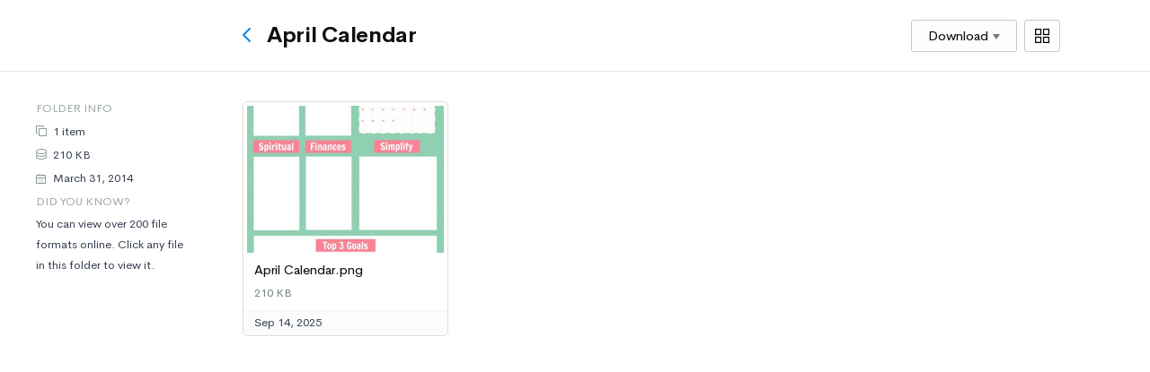

--- FILE ---
content_type: text/html; charset=UTF-8
request_url: https://jumpshare.com/b/Rp3GmizWKsXwIy4TbYnI/0j3EmhTGXgvMBxXmpWQe
body_size: 188085
content:
<!DOCTYPE html>
<html class="mac os x chrome">
	<head>
		<meta name="viewport" content="width=device-width, initial-scale=1 maximum-scale=1">
		<meta charset="UTF-8">
		
			<title>April Calendar</title>
		<!-- Head: common/_head -->
		<meta name="application-name" content="Jumpshare"/>
		<meta name="og:type" content="website">

					<meta name="robots" content="noindex">
						<!-- Meta: Set 3 -->
				<meta property="og:title" content="April Calendar"/>
				<meta name="og:title" content="April Calendar"/>
				<meta property="og:url" content="https://jumpshare.com/folder/0j3EmhTGXgvMBxXmpWQe"/>
				<meta property="og:image" content="https://jumpshare.com/res/images/file-icons/preview/folder.png"/>
				<meta property="og:site_name" content="Jumpshare"/>
				<meta property="fb:app_id" content="614727055210698"/>
				<meta property="og:description" content="Shared with Jumpshare"/>
				<meta name="og:description" content="Shared with Jumpshare"/>
				<meta name="og:image" content="https://jumpshare.com/res/images/file-icons/preview/folder.png"/>

				<meta name="twitter:card" content="summary_large_image">
				<meta name="twitter:site" content="@Jumpshare">
				<meta name="twitter:title" content="April Calendar">
				<meta name="twitter:image" value="https://jumpshare.com/res/images/file-icons/preview/folder.png">
				<meta name="twitter:domain" content="jumpshare.com">
		
			<link rel="apple-touch-icon" href="https://sc.jumpshare.com/res/images/new_static/favicon/favicon-48x48.png">

		<link href="https://cdn.jumpshare.com/user/jmpqxLcydZV3Cz-Y0LIHxlsRejYVzEZ1Bj6Y0Z_t6FOH-s" rel="shortcut icon" type="image/png" /><style>
@font-face {
  font-family: "Cerebri Sans";
  font-weight: 100;
  font-style: "normal";
  font-display: swap;
  src: url(https://sc.jumpshare.com/res/fonts/cerebrisans-italic.woff) format('woff'), url('https://sc.jumpshare.com/res/fonts/CerebriSans-Italic.ttf') format('truetype'), url('https://sc.jumpshare.com/res/fonts/cerebrisans-italic.svg') format('svg'), url('https://sc.jumpshare.com/res/fonts/cerebrisans-italic.eot') format('embedded-opentype');

}

@font-face {
  font-family: "Cerebri Sans";
  font-weight: 400;
  font-style: "normal";
  font-display: swap;
  src: url(https://sc.jumpshare.com/res/fonts/cerebrisans-regular.woff) format('woff'), url('https://sc.jumpshare.com/res/fonts/CerebriSans-Regular.ttf') format('truetype'), url('https://sc.jumpshare.com/res/fonts/cerebrisans-regular.svg') format('svg'), url('https://sc.jumpshare.com/res/fonts/cerebrisans-regular.eot') format('embedded-opentype');

}

@font-face {
  font-family: "Cerebri Sans";
  font-weight: 500;
  font-style: "normal";
  font-display: swap;
  src: url(https://sc.jumpshare.com/res/fonts/cerebrisans-book.woff) format('woff'), url('https://sc.jumpshare.com/res/fonts/cerebrisans-book.ttf') format('truetype'), url('https://sc.jumpshare.com/res/fonts/cerebrisans-book.svg') format('svg'), url('https://sc.jumpshare.com/res/fonts/cerebrisans-book.eot') format('embedded-opentype');

}

@font-face {
  font-family: "Cerebri Sans";
  font-weight: 600;
  font-style: "normal";
  font-display: swap;
  src: url(https://sc.jumpshare.com/res/fonts/cerebrisans-medium.woff) format('woff'), url('https://sc.jumpshare.com/res/fonts/cerebrisans-medium.ttf') format('truetype'), url('https://sc.jumpshare.com/res/fonts/cerebrisans-medium.svg') format('svg'), url('https://sc.jumpshare.com/res/fonts/cerebrisans-medium.eot') format('embedded-opentype');

}
@font-face {
  font-family: "Cerebri Sans";
  font-weight: 700;
  font-style: "normal";
  font-display: swap;
  src: url(https://sc.jumpshare.com/res/fonts/cerebrisans-bold.woff) format('woff'), url('https://sc.jumpshare.com/res/fonts/CerebriSans-Bold.ttf') format('truetype'), url('https://sc.jumpshare.com/res/fonts/cerebrisans-bold.svg') format('svg'), url('https://sc.jumpshare.com/res/fonts/cerebrisans-bold.eot') format('embedded-opentype');

}
@font-face {
  font-family: "Cerebri Sans";
  font-weight: 800;
  font-style: "normal";
  font-display: swap;
  src: url(https://sc.jumpshare.com/res/fonts/cerebrisans-extrabold.woff) format('woff'), url('https://sc.jumpshare.com/res/fonts/CerebriSans-ExtraBold.ttf') format('truetype'), url('https://sc.jumpshare.com/res/fonts/cerebrisans-extrabold.svg') format('svg'), url('https://sc.jumpshare.com/res/fonts/cerebrisans-extrabold.eot') format('embedded-opentype');

}
@font-face {
  font-family: "Cerebri Sans";
  font-weight: 900;
  font-style: "normal";
  font-display: swap;
  src: url(https://sc.jumpshare.com/res/fonts/cerebrisans-heavy.woff) format('woff'), url('https://sc.jumpshare.com/res/fonts/CerebriSans-Heavy.ttf') format('truetype'), url('https://sc.jumpshare.com/res/fonts/cerebrisans-heavy.svg') format('svg'), url('https://sc.jumpshare.com/res/fonts/cerebrisans-heavy.eot') format('embedded-opentype');

}


.content_fluid.is-empty .empty {
background-image: url("data:image/svg+xml,%3csvg width='100%25' height='100%25' xmlns='http://www.w3.org/2000/svg'%3e%3crect width='100%25' height='100%25' fill='none' rx='5' ry='5' stroke='%23AFB8BCFF' stroke-width='1.5' stroke-dasharray='6 8' stroke-dashoffset='0' stroke-linecap='round'/%3e%3c/svg%3e");
  }
</style><link href="https://sc.jumpshare.com/res/cssm/20260115075426/jumpshare.css" rel="stylesheet" type="text/css" media="screen, projection, print" />
<link href="https://sc.jumpshare.com/res/cssm/20260115075426/nprogress.css" rel="stylesheet" type="text/css" media="screen, projection" />
				<!-- Preload login / signup pages -->
				<!-- <link rel="prefetch" href="/login">
				<link rel="prefetch" href="/signup"> -->
			
	<script src="https://sc.jumpshare.com/res/css/modernizr.js"></script>

	<script type="text/javascript">
		var b = document.documentElement;
		b.setAttribute('data-useragent',  navigator.userAgent);
		b.setAttribute('data-platform', navigator.platform );
	</script>

	<script>
				var EMBED_URL = "";
		var WS_PREFIX = "";
		var WORKSPACE_NAME = "";
		var BASEURL = "https://jumpshare.com/";
		var CUSTOM_BASEURL = "";
		var BASEURL_WS = "https://jumpshare.com/";
		var SHORT_BASEURL = "https://jumpshare.com/";
		var CUSTOM_DOMAIN_URL = "";
		var SHORT_URL_STATUS = "0";
		var VERIFIED = "1"; 
		var SITETITLE = 'Jumpshare';
		var PLANID = 0;
		var IS_TRIAL = 0;
		var O_PLANID = 5;
		var ACCESS_LEVEL = 0;
		var TEAM_INVITE_CODE = "";
		var VIEW = "public";
		var CAPTION_BR_LIMIT = 55;
		var TZ = "";
		var TZ_OFFSET = parseInt(0);
		var PASSWORD_EXPIRED = false;
		var FORCE_PASSWORD_CHANGE = false;
		var VIEWER_SUBDIR = 'share';
		var UTYPE = 'normal';
		var STATIC_CDN_URL = "https://sc.jumpshare.com";
				var DesktopPushNotificationsWebRoom = "";
					var PublicPushNotificationsRoom = '20a68ce99fe9c93b8de8b313254a68279fb01de6|0j3EmhTGXgvMBxXmpWQe';
		
		var jmp_gs = {"gd":"enable","vs":"a"};
		EmbedRedirect();
		function EmbedRedirect() {
			var inIframe = false;
			try {
				inIframe = window.self !== window.top;
			} catch (e) {
				inIframe = false;
			}

			if(inIframe && VIEW == "public" && CUSTOM_DOMAIN_URL != "" && EMBED_URL!="") window.location = EMBED_URL;
		}
		var USER_SURVEYS = "";
	</script>		<script type="text/javascript" src="https://sc.jumpshare.com/res/jsm/20260115075426/js0.js?state=/"></script>
		<script type="text/javascript" src="https://sc.jumpshare.com/res/jsm/20260115075426/js5.js?state=/"></script>
				<script type="text/javascript">
			Jmp.Helpers.update_iur("false");
		</script>

		


		<script type="text/javascript" src="https://appleid.cdn-apple.com/appleauth/static/jsapi/appleid/1/en_US/appleid.auth.js"></script>
		<script type="text/javascript">
			AppleID.auth.init({
				clientId : "com.jumpshare.login.apple",
				scope : 'name email',
				redirectURI: "https://jumpshare.com/apple_auth",
				state : "84dcc0a19dca7be30e96",
				usePopup : true
			});
		</script>

		<script type="text/javascript" src="https://alcdn.msftauth.net/lib/1.2.1/js/msal.js" integrity="sha384-9TV1245fz+BaI+VvCjMYL0YDMElLBwNS84v3mY57pXNOt6xcUYch2QLImaTahcOP" crossorigin="anonymous"></script>
		<script type="text/javascript">
			const msalConfig = {
				auth: {
					clientId: "60722450-00fa-44f3-8cdb-da79872d9154",
					authority: "https://login.microsoftonline.com/common",
					redirectUri: "https://jumpshare.com/microsoft_auth",
				},
				cache: {
					cacheLocation: "sessionStorage", // This configures where your cache will be stored
					storeAuthStateInCookie: false, // Set this to "true" if you are having issues on IE11 or Edge
				}
			};
			var myMSALObj = new Msal.UserAgentApplication(msalConfig);
		</script>
		<script src="https://accounts.google.com/gsi/client" onload="initClient('914678231703-a4bf1crqfmgfbklkc43dgcukcg4gefr1.apps.googleusercontent.com')" async defer></script>
		<script type="text/javascript"> var g_client; </script>

<script type="text/javascript">
	$.address.init(Jmp.App.onAddressInit).change(Jmp.App.onAddressChange);
	var CSRF = {
		token_name:  "jsactnk",
		token_value: $.cookie("_jsactnk")
	};
		</script>


	</head>
<body id="uploads-page" class="inside-bucket-page guest preload">

	

	<div id="toaster" class="toaster hide" style="bottom: 0px;"></div>

	<div id="notify-wrapper"></div>

	<div id="drop-area" class="drop-here hide"></div>

	<div class="main-wrapper">


		<link rel="stylesheet" href="https://sc.jumpshare.com/res/css/player_style_270825.css">
<style>
	/* .custom_captions_wrapper span {
		font-size: calc(0.6vw + 0.6vh + 0.9vmin);
	}
	.responsivePlayerView .custom_captions_wrapper span {
		font-size: calc(0.7vw + 0.7vh + 1vmin);
	}
	.mejs__container-fullscreen .custom_captions_wrapper span {
		font-size: calc(0.8vw + 0.8vh + 1.1vmin);
	} */
	.time_stamp_comments_container .in_video_comment_single .timed_comment_tooltip {
		transform: translateX(calc(-50% + 14px));
	}
	#audio_player_html5 {
		display: block !important;
	}
	.highlight {
		background-color: yellow;
	}

	.top-highlight {
		background-color: orange;
	}
	.mejs__overlay-button:before {
			content: "";
			display: inline-block;
			width: 100%;
			height: 100%;
			color: #fff;
			background-color: transparent;
			border-radius: 5px;
			animation: shadow-pulse 1.8s infinite;
			position: absolute;
			border-radius: 100px;
	}
	.mejs__overlay-play:hover .mejs__overlay-button:before {
		content: none;
	}

	:root {
		--boxshadowcolor: #fff;
	}
	.ctrls, .ctrls span, .ctrls svg {
		user-select: none;
	}

	@keyframes shadow-pulse {
		0% {
			box-shadow: 0 0 0 0 var(--boxshadowcolor);
		}
		100% {
			box-shadow: 0 0 0 24px transparent;
		}
	}
	@keyframes cta-pulse {
		0% {
			transform: scale(1);
		}
		50% {
			transform: scale(1.06);
		}
		100% {
			transform: scale(1);
		}
	}

	.cta_pulse_effect {
		animation: cta-pulse 1s infinite;
	}

	.expire_will_file {
		position: absolute; 
		top: 16px; 
		right: -45px;
	}
	@media (max-width: 1150px) {
		.expire_will_file {
			display: none !important;
		}
	}

	/* .subtitles_form_wrapper {
		height: calc(100% - 100px);
	}
	.captions_or_ts_container {
		height: calc(100vh - 252px);
	}	
	.subtitles_form_wrapper_edit .captions_or_ts_container {
		height: calc(100vh - 280px) !important;
	}
	*/


	.subtitles_form_wrapper {
		/* height: calc(100% - 115px); */
		padding-bottom: 0 !important;
	}
	.subtitles_form_wrapper_edit {
		/* height: calc(100% - 65px) !important; */
		padding-bottom: 0 !important;
	}
	.captions_or_ts_container {
		height: calc(100% - 0px); 
	}
	.subtitles_form_wrapper_edit .captions_or_ts_container {
		/* height: calc(100% - 60px) !important; */
		top: 51px;
	}
	/* .top-highlight { 
		background-color: #e8e8e8; 
	} */
</style>



	<div class="modal-backdrop mac_app_splash_backdrop hide" id="home_form_backdrop"></div>
	<div class="modal hide" id="home_register_form">
            <div class="modal-dialog modal-bs modal-signup-home">
                <div class="modal-content modal-share">
                    <div class="modal-body crisp rich clearfix homeDialogUpdated">
                        
                        
                    </div>
                </div>
            </div>
        </div>



<div id="viewer_wrapper" class="viewer-wrapper hide no-footer white">
		<div id="viewer_container" class="viewer-container ">
		<div class="viewer-header">
			<div class="viewer_file_name_panel" style='position: relative;'>
				<div id="viewer_logo" class="logo-wrapper custom pull-left" style="width:50px;"><a href="https://www.secretowlsociety.org/" rel="nofollow noopener" title=""><img class="custom-logo" width="50" height="50" alt="" src="https://cdn.jumpshare.com/user/jmpqxLcydZV3Cz-Y0LIHxlsRdryW9GkBU9dBtN9_-aUIo69ukqy-aohyNeTEkAontE4?1769174931" /></a></div>				<div id="viewer_title" class="viewer-title">
					<!-- <input id="viewer_title_edit_box" type="text" class="form-control form-control-rename" value=""> -->
					<!-- <div class="title-break pull-left"></div> -->
					<span id="viewer_title_controls" class="viewer-file-name">
														<span class="title-break pull-left"></span>
												<span class="title_container">
							<span id="viewer_title_text" class="pull-left"></span>
														<span id="viewer_title_items_count" class="count hide"></span>

						</span>
					</span>
				</div>
							</div>
			<div class="viewer-actions">
				<span id="viewer_actions">
                    <!-- Show Join button to guest users for only files of free users. -->
                    
					<button type="button" id="viewer_copy_link" data-link="" class="btn btn-default upated_viewer_btn pull-left">Copy Link</button>
					<button type="button" id="viewer_share" class="btn btn-default upated_viewer_btn pull-left">Share</button>

					<!-- <button type="button" id="add_cta" class="btn upated_viewer_btn btn-default pull-left" disabled="disabled">Add CTA</button> -->

					<!--<button type="button" id="viewer_import" class="btn btn-default pull-left hide">Save</button>-->
					<button type="button" id="viewer_restore_previous_version" class="btn btn-blue upated_viewer_btn pull-left hide">Restore</button>
					<button type="button" id="viewer_download" class="btn btn-default pull-left upated_viewer_btn single_dwnld_btn_desktop download hide">Download</button>

					<div id="viewer_download_mbile" class="btn-group pull-left single_dwnld_btn_mobile hide">
						<button type="button" class="btn btn-default upated_viewer_btn pull-left more_dropdwn" style="width: 44px; height: 34px;" data-toggle="dropdown" rel="tooltip" style="border-radius: 3px !important" data-original-title="More Options" >
							<svg width="26" height="8" viewBox="0 0 26 8" fill="none" xmlns="http://www.w3.org/2000/svg">
								<circle cx="4" cy="4" r="2.6" stroke="#101010" stroke-width="1.3"/>
								<circle cx="13" cy="4" r="2.6" stroke="#101010" stroke-width="1.3"/>
								<circle cx="22" cy="4" r="2.6" stroke="#101010" stroke-width="1.3"/>
							</svg>
						</button>
						<ul class="dropdown-menu top-right" role="menu" style="margin-top: 14px; right: 5px;">
							<span class="arrow icn-dd-top-arrow" style="right: 19px;"></span>
							<li><a href="#" id="viewer_download" class="download">Download</a></li>				
						</ul>
					</div>

					
					<div id="viewer_download_save_dropdown" class="btn-group pull-left hide">
						<button type="button" class="btn btn-default upated_viewer_btn pull-left" data-toggle="dropdown" rel="tooltip" style="border-radius: 3px !important" data-original-title="More Options" >
								<span class="guestViewerDesktopBtn">Download
									<span style="margin-left: 2px" class="caret"></span>
								</span>
								<span class="guestViewerMobileBtn" style="width: 7px; height: 20px;">
									<svg width="26" height="8" style="top: 13px; margin-left: -9px;" viewBox="0 0 26 8" fill="none" xmlns="http://www.w3.org/2000/svg">
										<circle cx="4" cy="4" r="2.6" stroke="#101010" stroke-width="1.3"/>
										<circle cx="13" cy="4" r="2.6" stroke="#101010" stroke-width="1.3"/>
										<circle cx="22" cy="4" r="2.6" stroke="#101010" stroke-width="1.3"/>
									</svg>
								</span>
							</button>
						<ul class="dropdown-menu top-right" role="menu" style="margin-top: 14px;">
							<span class="arrow icn-dd-top-arrow" style="right: 24px;"></span>
							<li><a href="#" id="viewer_download_dropdown" class="download">Download File</a></li>							
							<li><a href="#" id="viewer_import" class="hide">Save to Jumpshare</a></li>
													</ul>
					</div>

					
										<button type="button" id="mobile_comments_bar_toggle" class="btn btn-default upated_viewer_btn pull-left btn-comment empty"><span style="position: relative; top: -1px;">0</span></button>
					
					<a id="viewer_visit_original" href="" data-link="" target="_blank" rel="nofollow"><button type="button" class="btn btn-blue pull-left">Visit Link</button></a>

											<button type="button" id="viewer_comment" class="btn btn-default btn-comment empty pull-left"><span class="" style="position: relative; top: -1px;">0</span></button>
									</span>
				<button type="button" id="viewer_close" class="btn btn-link pull-left"><span class="icn-viewer-close"></span></button>
			</div>

			
					</div>

		<div class="CTA_container hideCTAwindow" id="cta_container_wrapper">
			<p class="info_legend"><span class="inf_txt_heading">Add a CTA</span></p>
			<div class="cta_form_wrapper">
				<div class="form-group">
					<label for="button_appearance_cta">Button visibility</label>					
					<div class="cta_wind_dropdown">
						<div class="btn-compact">
							<button id="button_appearance_cta" type="button" value="0" class="btn btn-default dropdown-toggle" data-toggle="dropdown"><i>Show at all times (on hover)</i><span class="caret"></span>
							</button>
							<ul class="dropdown-menu" id="cta_form_btn_appearances" role="menu">
							  	<li data-value="0" data-value2="Show at all times (on hover)" data-key="1" class="selected"><a href="javascript:;">Show at all times (on hover)</a></li>
							   	<li data-value="2" data-value2="Show at all times" data-key="2"><a href="javascript:;">Show at all times</a></li>
							   	<li data-value="3" data-value2="Show at a specific time" data-key="3"><a href="javascript:;">Show at a specific time</a></li>	
								<li data-value="1" data-value2="Show when the video ends" data-key="4"><a href="javascript:;">Show when the video ends</a></li>
						  	</ul>
						</div>
					</div>
				</div>

				<div class="form-group" id="show_cta_time">
					<div style='position: relative;'>
						<label for="show_cta_from">From</label>
						<input class="form-control" type="text" placeholder="00:00:00" value="00:00:00" id="show_cta_from" />
						<div class="ctrls">
							<span id="increment_time">
								<svg width="8" height="6" viewBox="0 0 9 7" fill="none" xmlns="http://www.w3.org/2000/svg">
									<path d="M8.02721 6.02923H0.791327C0.353707 6.02923 0.389587 5.30825 0.43492 4.94734C0.448835 4.836 0.518547 4.67201 0.582993 4.5801L3.88549 0.380258C4.17476 -0.126753 4.64375 -0.126753 4.93316 0.380258L8.23524 4.57955C8.29971 4.67145 8.36938 4.83544 8.38332 4.94679C8.42879 5.30784 8.46483 6.02923 8.02721 6.02923Z" fill="#717d82"/>
								</svg>
							</span>
							<span id="decrement_time">
								<svg width="8" height="6" viewBox="0 0 9 7" fill="none" xmlns="http://www.w3.org/2000/svg">
									<path d="M8.64589 1.44969L5.34381 5.64911C5.05454 6.15612 4.58554 6.15612 4.29613 5.64911L0.993638 1.44911C0.929146 1.3572 0.859641 1.19338 0.845565 1.08187C0.800232 0.72098 0.764352 0 1.20197 0H8.43785C8.87547 0 8.83943 0.721394 8.79396 1.08242C8.77989 1.19377 8.71036 1.35776 8.64589 1.44969Z" fill="#717d82"/>
								</svg>
							</span>
						</div>
					</div>
					<div style='position: relative;margin-top: 15px;'>
						<label for="show_cta_to">To</label>
						<input class="form-control" type="text" placeholder="00:00:00" value="00:00:00" id="show_cta_to" />
						<div class="ctrls">
							<span id="increment_time_to">
								<svg width="8" height="6" viewBox="0 0 9 7" fill="none" xmlns="http://www.w3.org/2000/svg">
									<path d="M8.02721 6.02923H0.791327C0.353707 6.02923 0.389587 5.30825 0.43492 4.94734C0.448835 4.836 0.518547 4.67201 0.582993 4.5801L3.88549 0.380258C4.17476 -0.126753 4.64375 -0.126753 4.93316 0.380258L8.23524 4.57955C8.29971 4.67145 8.36938 4.83544 8.38332 4.94679C8.42879 5.30784 8.46483 6.02923 8.02721 6.02923Z" fill="#717d82"/>
								</svg>
							</span>
							<span id="decrement_time_to">
								<svg width="8" height="6" viewBox="0 0 9 7" fill="none" xmlns="http://www.w3.org/2000/svg">
									<path d="M8.64589 1.44969L5.34381 5.64911C5.05454 6.15612 4.58554 6.15612 4.29613 5.64911L0.993638 1.44911C0.929146 1.3572 0.859641 1.19338 0.845565 1.08187C0.800232 0.72098 0.764352 0 1.20197 0H8.43785C8.87547 0 8.83943 0.721394 8.79396 1.08242C8.77989 1.19377 8.71036 1.35776 8.64589 1.44969Z" fill="#717d82"/>
								</svg>
							</span>
						</div>
					</div>
					<!-- <div>
						<label for="show_cta_to">To</label>
						<input class="form-control" type="text" placeholder="00:00" id="show_cta_to" />
					</div> -->
				</div>			
				
				<div class="form-group">
					<label for="button_type_cta">Button type</label>
					<!-- <select id="select_type_cta" class="form-control">
						<option value="link">Link</option>
						<option value="calendly">Calendly</option>
						<option value="hubspot">Hubspot Meetings</option>
					</select> -->
					<div class="cta_wind_dropdown">
						<div class="btn-compact">
							<button id="button_type_cta" type="button" value="link" class="btn btn-default dropdown-toggle" data-toggle="dropdown"><i>Link</i><span class="caret"></span>
							</button>
							<ul class="dropdown-menu" id="cta_form_btn_types" role="menu">
							  	<li data-value="link" data-value2="Link" data-key="1" class="selected"><a href="javascript:;">Link</a></li>
							   	<li data-value="calendly" data-value2="Calendly" data-key="2"><a href="javascript:;">Calendly</a></li>
							   	<li data-value="hubspot" data-value2="Hubspot Meetings" data-key="3"><a href="javascript:;">Hubspot Meetings</a></li>
								<li data-value="cal.com" data-value2="Cal.com" data-key="4"><a href="javascript:;">Cal.com</a></li>
								<li data-value="google" data-value2="Google Calendar Appointment" data-key="5"><a href="javascript:;">Google Calendar Appointment</a></li>
						  	</ul>
						</div>
					</div>

				</div>
				<div class="form-group">
					<label for="button_text_cta">Button text</label>
					<input class="form-control" type="text" name="button_text_cta" id="button_text_cta" maxlength="255">
				</div>
				<div class="form-group">
					<label id="label_url_cta" for="button_url_cta">Button link</label>
					<input class="form-control" type="text" name="button_url_cta" id="button_url_cta" maxlength="800">
				</div>

				<div style="display: flex; gap: 10px;">
					<div class="form-group">
						<label for="button_color_cta">Button color</label>
						<input class="form-control" value="#1891ED" type="text" name="button_color_cta" id="button_color_cta"  maxlength="9">
	                    <img class="coloirPickerIcn" src="https://sc.jumpshare.com/res/images/10207.png">
					</div>
					<div class="form-group">
						<label for="text_color_cta">Text color</label>
						<input class="form-control" value="#FFFFFF" type="text" name="text_color_cta" id="text_color_cta"  maxlength="9">
						<img class="coloirPickerIcn" src="https://sc.jumpshare.com/res/images/10207.png">
					</div>
				</div>

				<div class="form-group button_location_section">
					<label for="button_location_cta">Button location</label>
					<div class="cta_wind_dropdown">
						<div class="btn-compact">
							<button id="button_location_cta" type="button" value="Top right" class="btn btn-default dropdown-toggle" data-toggle="dropdown"><i>Top right</i><span class="caret"></span>
							</button>
							<ul class="dropdown-menu" id="cta_form_btn_location" role="menu">
							   	<li data-value="top-right" data-value2="Top right" data-key="top-right" class="selected"><a href="javascript:;">Top right</a></li>
							   	<li data-value="top-left" data-value2="Top left" data-key="top-left"><a href="javascript:;">Top left</a></li>
							   	<li data-value="bottom-left" data-value2="Bottom left" data-key="bottom-left"><a href="javascript:;">Bottom left</a></li>	
							   	<li data-value="bottom-right" data-value2="Bottom right" data-key="bottom-right"><a href="javascript:;">Bottom right</a></li>	
						  	</ul>
						  	<input type="hidden" name="buton_location-cta-h" id="buton_location-cta-h" value="top-right">
						</div>
					</div>
				</div>
				
				<div class="form-group" style="margin-bottom: 15px;">
					<label for="button_style_cta">Button style</label>
					<div class="cta_wind_dropdown">
						<div class="btn-compact">
							<button id="button_style_cta" type="button" value="Rounded" class="btn btn-default dropdown-toggle" data-toggle="dropdown"><i>Rounded</i><span class="caret"></span>
							</button>
							<ul class="dropdown-menu" id="cta_form_btn_styles" role="menu">
							   	<li data-value="Rounded" data-key="2" class="selected"><a href="javascript:;">Rounded</a></li>
							   	<li data-value="Slightly rounded" data-key="1"><a href="javascript:;">Slightly rounded</a></li>
							   	<li data-value="Square" data-key="3"><a href="javascript:;">Square</a></li>	
						  	</ul>
						  	<input type="hidden" name="buton_stle-cta-h" id="buton_stle-cta-h" value="Rounded">
						</div>
					</div>
				</div>
				<div class="form-group hide" id="show_pulsing_section">
					<input id="hdn_avatar_url" value="" type="hidden">
					<label class="custom-controls checkbox tooltipplacement" style="padding: 6px 26px; padding-top: 6px; padding-right: 0;">
			            <input type="checkbox" id="show_pulsing_effect" value="1" autocomplete="off">
			            <span class="custom-control-indicator icns icn-checkbox pull-left" style="top: -.3rem;"></span>
			            Show pulsing effect <span class="info_tooltip" data-tooltip="true" data-placement="top" data-trigger="hover" data-html="true" title="Pulsing effect will be shown<br />for 3 seconds."><img style="width: 12px; transform: translateX(5px) translateY(-1px);" src="https://sc.jumpshare.com/res/images/info-button.svg" alt=""></span>
					</label>
				</div>
				<div class="form-group" style="margin-top: 0">
					<!-- <label for="button_appearance_cta">Button appearance</label> -->
					<!-- <select id="select_type_cta" class="form-control">
						<option value="link">Link</option>
						<option value="calendly">Calendly</option>
						<option value="hubspot">Hubspot Meetings</option>
					</select> -->
					<label class="custom-controls checkbox tooltipplacement show_user_photo_label" style="padding: 6px 26px; padding-top: 6px; padding-right: 0;">
			            <input type="checkbox" id="show_user_photo" value="1" autocomplete="off">
			            <span class="custom-control-indicator icns icn-checkbox pull-left" style="top: -.3rem;"></span>
			            Show my photo <span class="info_tooltip" data-tooltip="true" data-placement="top" data-trigger="hover" data-html="true" title="The file owner's profile<br />photo will show."><img style="width: 12px; transform: translateX(5px) translateY(-1px);" src="https://sc.jumpshare.com/res/images/info-button.svg" alt=""></span>
			          </label>
					<!-- <div class="cta_wind_dropdown">
						<div class="btn-compact">
							<button id="button_appearance_cta" type="button" value="0" class="btn btn-default dropdown-toggle" data-toggle="dropdown"><i>Throughout video</i><span class="caret"></span>
							</button>
							<ul class="dropdown-menu" id="cta_form_btn_appearances" role="menu">
							  	<li data-value="0" data-value2="Throughout video" data-key="0" class="selected"><a href="javascript:;">Throughout video</a></li>
							   	<li data-value="1" data-value2="End of video" data-key="1"><a href="javascript:;">End of video</a></li>
						  	</ul>
						</div>
					</div> -->

				</div>
				<!-- <div class="form-group">
					<div class="cta_wind_dropdown">
						<label for="button_position_cta">Button position</label>
						<div class="btn-compact">
							<button id="button_position_cta" type="button" class="btn btn-default dropdown-toggle" data-toggle="dropdown">Center<span class="caret"></span>
							</button>
							<ul class="dropdown-menu" id="expire_after_list" role="menu">
							  	<li data-value="Center"><a href="#">Center</a></li>
							   	<li data-value="Top right"><a href="#">Top right</a></li>
							   	<li data-value="Top left"><a href="#">Top left</a></li>
							   	<li data-value="Bottom right"><a href="#">Bottom right</a></li>
							   	<li data-value="Bottom left"><a href="#">Bottom left</a></li>	
						  	</ul>
						  	<input type="hidden" name="buton_position-cta-h" id="buton_position-cta-h" value="Center">
						</div>
					</div>
				</div> -->
				
				<div class="cta-button-group">
					<a id="delete_cta" class="hide"> <img src="https://sc.jumpshare.com/res/images/bin.svg">Delete</a>
					<a href="" id="cancel_cta" class="btn btn-white">Cancel</a>
					<a href="" id="save_cta" class="btn btn-blue">Save</a>
				</div>
			</div>
		</div>


		<div class="lead_capture_container hideCTAwindow" id="lead_capture_container">
			<p class="info_legend"><span class="inf_txt_heading">Add Lead Capture Form</span></p>
			<div class="cta_form_wrapper">
				<div class="form-group">
					<label for="form_appearance">Appearance</label>					
					<div class="cta_wind_dropdown">
						<div class="btn-compact">
							<button id="form_appearance" type="button" value="0" class="btn btn-default dropdown-toggle" data-toggle="dropdown"><i>Show when the video starts</i><span class="caret"></span>
							</button>
							<ul class="dropdown-menu" id="lead_form_appearance" role="menu">
							  	<li data-value="start" data-value2="Show when the video starts" data-key="start"><a href="javascript:;">Show when the video starts</a></li>
							   	<li data-value="specific_time" class="selected" data-value2="Show at a specific time" data-key="specific_time"><a href="javascript:;">Show at a specific time</a></li>	
								<li data-value="end" data-value2="Show when the video ends" data-key="end"><a href="javascript:;">Show when the video ends</a></li>
						  	</ul>
						</div>
					</div>
				</div>

				<div id="show_lead_time" class="form-group hide">
					<div style='position: relative;'>
						<label for="show_cta_from" style="margin-bottom: 0;">Time</label>
						<input class="form-control" type="text" placeholder="00:00" value="00:00" name="form_display_time" id="form_display_time" />
						<div class="ctrls" style="top: 24px;">
							<span id="increment_lead_time">
								<svg width="8" height="6" viewBox="0 0 9 7" fill="none" xmlns="http://www.w3.org/2000/svg">
									<path d="M8.02721 6.02923H0.791327C0.353707 6.02923 0.389587 5.30825 0.43492 4.94734C0.448835 4.836 0.518547 4.67201 0.582993 4.5801L3.88549 0.380258C4.17476 -0.126753 4.64375 -0.126753 4.93316 0.380258L8.23524 4.57955C8.29971 4.67145 8.36938 4.83544 8.38332 4.94679C8.42879 5.30784 8.46483 6.02923 8.02721 6.02923Z" fill="#717d82"/>
								</svg>
							</span>
							<span id="decrement_lead_time">
								<svg width="8" height="6" viewBox="0 0 9 7" fill="none" xmlns="http://www.w3.org/2000/svg">
									<path d="M8.64589 1.44969L5.34381 5.64911C5.05454 6.15612 4.58554 6.15612 4.29613 5.64911L0.993638 1.44911C0.929146 1.3572 0.859641 1.19338 0.845565 1.08187C0.800232 0.72098 0.764352 0 1.20197 0H8.43785C8.87547 0 8.83943 0.721394 8.79396 1.08242C8.77989 1.19377 8.71036 1.35776 8.64589 1.44969Z" fill="#717d82"/>
								</svg>
							</span>
						</div>
					</div>
				</div>	
				
				
				<div class="form-group">
					<div class="form_title_header">
						<label for="form_title">Title</label>
						<span>- 55 Characters</span>
					</div>
					<input class="form-control" type="text" name="form_title" id="form_title" maxlength="55">
				</div>
				<div class="form-group">
					<div class="form_title_header">
						<label for="form_description">Description</label>
						<span>- 200 Characters</span>
					</div>
					<textarea class="form-control" name="form_description" id="form_description" maxlength="200"></textarea>
				</div>


				<div class="leads_fields_selection">
					<div class="header">
						<label for="leads_fields_selection">Select Fields</label>
						<span style="color: #5f636b;">Mandatory</span>
					</div>

					<div class="leads_form_field">
						<div class="form-group">
							<label class="custom-controls checkbox tooltipplacement" style="padding: 6px 26px; padding-top: 6px; padding-right: 0;">
								<input checked="checked" type="checkbox" id="show_lead_name" value="1" name="show_lead_name" autocomplete="off">
								<span class="custom-control-indicator icns icn-checkbox pull-left" style="top: -.3rem;"></span>
								Full Name 
							</label>
						</div>
						<div class="switch_container">
							<label class="switch">
								<input checked name="mandatory_lead_name" value="1" id="mandatory_lead_name" type="checkbox">
								<span class="slider round"></span>
							</label>
						</div>
					</div>

					<div class="leads_form_field">
						<div class="form-group">
							<label class="custom-controls checkbox tooltipplacement" style="padding: 6px 26px; padding-top: 6px; padding-right: 0;">
								<input checked type="checkbox" id="show_lead_email" value="1" name="show_lead_email" autocomplete="off">
								<span class="custom-control-indicator icns icn-checkbox pull-left" style="top: -.3rem;"></span>
								Email Address 
							</label>
						</div>
						<div class="switch_container">
							<label class="switch">
								<input checked name="mandatory_lead_email" value="1" id="mandatory_lead_email" type="checkbox">
								<span class="slider round"></span>
							</label>
						</div>
					</div>

					<div class="leads_form_field">
						<div class="form-group">
							<label class="custom-controls checkbox tooltipplacement" style="padding: 6px 26px; padding-top: 6px; padding-right: 0;">
								<input type="checkbox" id="show_lead_phone" value="1" name="show_lead_phone" autocomplete="off">
								<span class="custom-control-indicator icns icn-checkbox pull-left" style="top: -.3rem;"></span>
								Phone Number 
							</label>
						</div>
						<div class="switch_container">
							<label class="switch">
								<input name="mandatory_lead_phone" value="0" id="mandatory_lead_phone" type="checkbox">
								<span class="slider round"></span>
							</label>
						</div>
					</div>

				</div>

				<div class="form-group">
					<div class="form_title_header">
						<label for="button_text">Button Text</label>
						<span>- 50 Characters</span>
					</div>
					<input class="form-control" type="text" value="CONTINUE" name="button_text" id="button_text" maxlength="50">
				</div>

				<div style="display: flex; gap: 10px;">
					<div class="form-group">
						<label for="button_color_cta">Button color</label>
						<input class="form-control" value="#1891ED" type="text" name="button_color_lead" id="button_color_lead"  maxlength="9">
	                    <img class="coloirPickerIcn" src="https://sc.jumpshare.com/res/images/10207.png">
					</div>
					<div class="form-group">
						<label for="text_color_cta">Text color</label>
						<input class="form-control" value="#FFFFFF" type="text" name="text_color_lead" id="text_color_lead"  maxlength="9">
						<img class="coloirPickerIcn" src="https://sc.jumpshare.com/res/images/10207.png">
					</div>
				</div>

				<div class="form-group">
					<input id="hdn_avatar_url" value="" type="hidden">
					<label class="custom-controls checkbox tooltipplacement" style="padding: 6px 26px; padding-top: 6px; padding-right: 0;">
			            <input type="checkbox" checked id="show_lead_skip" name="show_lead_skip" value="1" autocomplete="off">
			            <span class="custom-control-indicator icns icn-checkbox pull-left" style="top: -.3rem;"></span>
			            Allow viewer to skip
					</label>
				</div>
				
				
				<div class="cta-button-group">
					<a id="delete_lead_form" class="hide"> <img src="https://sc.jumpshare.com/res/images/bin.svg">Delete</a>
					<a href="" id="cancel-lead-form" class="btn btn-white">Cancel</a>
					<a href="" id="save-lead-form" class="btn btn-blue">Save</a>
				</div>
			</div>
		</div>


		<div class="custom_thumbanil_wrapper hide_thumbanil_wrapper" id="custom_thumbanil_wrapper_id">
			<p class="info_legend">Choose Thumbnail</p>
			<div class="thumbnail_form_wrapper">
				<ul>
					<li>
						<label class="custom-controls radio">
							<div class="action_icn">
								<svg width="37" height="28" viewBox="0 0 37 28" fill="none" xmlns="http://www.w3.org/2000/svg">
								<mask id="path-1-inside-1" fill="white">
								<path d="M0 4C0 1.79086 1.79086 0 4 0H33C35.2091 0 37 1.79086 37 4V24C37 26.2091 35.2091 28 33 28H4C1.79086 28 0 26.2091 0 24V4Z"/>
								</mask>
								<path d="M0 4C0 1.79086 1.79086 0 4 0H33C35.2091 0 37 1.79086 37 4V24C37 26.2091 35.2091 28 33 28H4C1.79086 28 0 26.2091 0 24V4Z" fill="white"/>
								<path d="M4 1.5H33V-1.5H4V1.5ZM35.5 4V24H38.5V4H35.5ZM33 26.5H4V29.5H33V26.5ZM1.5 24V4H-1.5V24H1.5ZM4 26.5C2.61929 26.5 1.5 25.3807 1.5 24H-1.5C-1.5 27.0376 0.962434 29.5 4 29.5V26.5ZM35.5 24C35.5 25.3807 34.3807 26.5 33 26.5V29.5C36.0376 29.5 38.5 27.0376 38.5 24H35.5ZM33 1.5C34.3807 1.5 35.5 2.61929 35.5 4H38.5C38.5 0.962434 36.0376 -1.5 33 -1.5V1.5ZM4 -1.5C0.962434 -1.5 -1.5 0.962434 -1.5 4H1.5C1.5 2.61929 2.61929 1.5 4 1.5V-1.5Z" fill="#101010" mask="url(#path-1-inside-1)"/>
								<path fill-rule="evenodd" clip-rule="evenodd" d="M9.5 13C11.433 13 13 11.433 13 9.5C13 7.567 11.433 6 9.5 6C7.567 6 6 7.567 6 9.5C6 11.433 7.567 13 9.5 13ZM32 10.5971C32 9.44263 30.7504 8.72091 29.7504 9.29784L10.8521 20.2007C9.52257 20.9677 10.0668 23 11.6017 23H30.5C31.3284 23 32 22.3284 32 21.5V10.5971Z" fill="#101010"/>
								</svg>

							</div>
							<input type="radio" name="thumnail_type" id="thumbnail_type_static" value="1">
							<span class="custom-control-indicator radio sticop"></span>
							<span class="label_text stctxt">Static</span>
						</label>
					</li>
					<li>
						<label class="custom-controls radio active">
							<div class="action_icn">
								<svg width="37" height="28" viewBox="0 0 37 28" fill="none" xmlns="http://www.w3.org/2000/svg">
								<rect x="0.75" y="0.75" width="35.5" height="26.5" rx="3.25" fill="white" stroke="#101010" stroke-width="1.5"/>
								<path fill-rule="evenodd" clip-rule="evenodd" d="M20.1331 15.6835L18.456 22.6152L16.7789 15.6835L9.84716 14.0064L16.7789 12.3293L18.456 5.3976L20.1331 12.3293L27.0648 14.0064L20.1331 15.6835Z" fill="#101010"/>
								</svg>
							</div>
							<input type="radio" name="thumnail_type" id="thumbnail_type_gif" value="2" checked="checked">
							<span class="custom-control-indicator radio gifop"></span>
							<span class="label_text giftxt">Animation</span>
						</label>
					</li>
				</ul>

				<div class="static_thumb_frm_wrapr">
					<div id="thumb_choice_wrapper_id" class="hide">
						<div class="form-group">
							<button class="btn btn-default active" id="default_thumb_id">Default thumbnail</button>
						</div>
						<div class="form-group">
							<button class="btn btn-default" id="select_thumb_id">Select from video</button>
						</div>
						<div class="form-group">
							<button class="btn btn-default" id="custom_thumb_id">Upload image</button>
						</div>
					</div>

					<div id="gif_choice_wrapper_id" class="hide">
						<div class="form-group">
							<button class="btn btn-default active" id="default_gif_thumb_id">Default animation</button>
						</div>
						<div class="form-group">
							<button class="btn btn-default" id="select_gif_thumb_id">Select from video</button>
						</div>
						<div class="form-group">
							<button class="btn btn-default" id="custom_gif_thumb_id">Upload GIF</button>
						</div>
					</div>

					<div class="drag_drop_thumb_wrappr hide" id="drag_drop_thumb_wrappr_id">
						<svg width="38" height="38" viewBox="0 0 38 38" fill="none" xmlns="http://www.w3.org/2000/svg">
						<rect x="0.6" y="0.6" width="35.8" height="35.8" rx="17.9" fill="white" stroke="#101010" stroke-width="1.2"/>
						<path d="M18.5 26.5V12M18.5 12L14 16M18.5 12L23 16" stroke="#101010" stroke-width="1.5"/>
						</svg>

						<p>Drag and drop to upload, <br>or <span><label style="color: #2F76FF; cursor: pointer;"> click here <input id="thumb_browse" style="display: none;" type="file" value="Choose a file" accept="image/*" ></label> </span> to browse</p>
						<span class="files_allowed">.png or .jpg only, max 5 MB</span>
					</div>

					<div class="thumb_has_iniciated hide" id="thumb_has_iniciated_id">
						<span id="thumb_has_iniciated_inner_span">
							<svg width="49" height="41" viewBox="0 0 49 41" fill="none" xmlns="http://www.w3.org/2000/svg">
							<path fill-rule="evenodd" clip-rule="evenodd" d="M24.9879 1.0891L24.4998 0.670731L24.0117 1.0891L17.6632 6.53067L18.6394 7.66956L23.7498 3.2892V16.1694H25.2498V3.2892L30.3602 7.66956L31.3364 6.53067L24.9879 1.0891ZM1.25711 20.2159L0.838745 20.704L1.25711 21.1921L6.69869 27.5406L7.83757 26.5644L3.45722 21.454H16.3374V19.954H3.45722L7.83757 14.8436L6.69869 13.8674L1.25711 20.2159ZM48.1609 20.704L47.7425 20.2159L42.3009 13.8674L41.162 14.8436L45.5424 19.954H32.6622V21.454H45.5424L41.162 26.5644L42.3009 27.5406L47.7425 21.1921L48.1609 20.704ZM24.9879 40.319L24.4998 40.7374L24.0117 40.319L17.6632 34.8774L18.6394 33.7385L23.7498 38.1189V25.2387H25.2498V38.1189L30.3602 33.7385L31.3364 34.8774L24.9879 40.319Z" fill="#101010"/>
							</svg>

							<p>Adjust position and zoom, or delete<br> to use a different thumbnail</p>
						</span>
						<span class="thumnail_delete" id="destroy_croppie_thumb">
							<svg width="14" height="16" viewBox="0 0 14 16" fill="none" xmlns="http://www.w3.org/2000/svg">
							<path d="M12.25 2H9.5V1.5C9.5 0.672906 8.82709 0 8 0H6C5.17291 0 4.5 0.672906 4.5 1.5V2H1.75C1.06075 2 0.5 2.56075 0.5 3.25V5C0.5 5.27613 0.723875 5.5 1 5.5H1.27325L1.70522 14.5713C1.74338 15.3725 2.4015 16 3.2035 16H10.7965C11.5985 16 12.2567 15.3725 12.2948 14.5713L12.7268 5.5H13C13.2761 5.5 13.5 5.27613 13.5 5V3.25C13.5 2.56075 12.9392 2 12.25 2ZM5.5 1.5C5.5 1.22431 5.72431 1 6 1H8C8.27569 1 8.5 1.22431 8.5 1.5V2H5.5V1.5ZM1.5 3.25C1.5 3.11216 1.61216 3 1.75 3H12.25C12.3878 3 12.5 3.11216 12.5 3.25V4.5C12.3459 4.5 2.13853 4.5 1.5 4.5V3.25ZM11.2959 14.5238C11.2832 14.7908 11.0638 15 10.7965 15H3.2035C2.93616 15 2.71678 14.7908 2.70409 14.5238L2.27437 5.5H11.7256L11.2959 14.5238Z" fill="#137DCF"/>
							<path d="M7 14C7.27613 14 7.5 13.7761 7.5 13.5V7C7.5 6.72387 7.27613 6.5 7 6.5C6.72387 6.5 6.5 6.72387 6.5 7V13.5C6.5 13.7761 6.72384 14 7 14Z" fill="#137DCF"/>
							<path d="M9.5 14C9.77613 14 10 13.7761 10 13.5V7C10 6.72387 9.77613 6.5 9.5 6.5C9.22387 6.5 9 6.72387 9 7V13.5C9 13.7761 9.22384 14 9.5 14Z" fill="#137DCF"/>
							<path d="M4.5 14C4.77613 14 5 13.7761 5 13.5V7C5 6.72387 4.77613 6.5 4.5 6.5C4.22387 6.5 4 6.72387 4 7V13.5C4 13.7761 4.22384 14 4.5 14Z" fill="#137DCF"/>
							</svg><p>Delete Thumbnail</p></span>
					</div>

					<div class="select_thumbanil_from_video hide" id="select_thumbanail_wrapper_id">

						<svg  style="margin-top: 25px;" width="38" height="38" viewBox="0 0 38 38" fill="none" xmlns="http://www.w3.org/2000/svg">
						<path d="M30.875 11.0833C30.2243 11.0833 29.6178 11.2813 29.1143 11.6185C28.6805 10.3867 27.5041 9.5 26.125 9.5C25.4743 9.5 24.8678 9.69794 24.3643 10.0352C23.9305 8.80338 22.7541 7.91669 21.375 7.91669C20.7987 7.91669 20.2572 8.07188 19.7917 8.34263V3.16669C19.7917 1.42025 18.3714 0 16.625 0C14.8786 0 13.4583 1.42025 13.4583 3.16669V21.6774L9.10575 19.5004C8.45025 19.1726 7.71556 19 6.9825 19C5.3137 19 3.95831 20.3569 3.95831 22.0337C3.95831 22.8428 4.27337 23.6012 4.845 24.1728L15.0828 34.4106C17.3961 36.7254 20.4757 38 23.75 38C29.4247 38 34.0417 33.383 34.0417 27.7083V14.25C34.0417 12.5036 32.6214 11.0833 30.875 11.0833ZM32.4583 27.7083C32.4583 32.5106 28.5506 36.4166 23.7484 36.4166C20.8968 36.4166 18.2178 35.3067 16.2038 33.2896L5.96445 23.0518C5.69214 22.781 5.5417 22.4184 5.5417 22.0242C5.5417 21.2294 6.1877 20.5834 6.9825 20.5834C7.47175 20.5834 7.95945 20.6989 8.398 20.9174L13.8969 23.6661C14.1424 23.7881 14.4353 23.7754 14.6664 23.6313C14.8992 23.4873 15.0417 23.2323 15.0417 22.9584V3.16669C15.0417 2.29425 15.751 1.58338 16.625 1.58338C17.499 1.58338 18.2083 2.29432 18.2083 3.16669V18.2084C18.2083 18.6454 18.563 19.0001 19 19.0001C19.437 19.0001 19.7917 18.6454 19.7917 18.2084V11.0834C19.7917 10.2109 20.501 9.50007 21.375 9.50007C22.249 9.50007 22.9583 10.211 22.9583 11.0834V18.2084C22.9583 18.6454 23.313 19.0001 23.75 19.0001C24.187 19.0001 24.5417 18.6454 24.5417 18.2084V12.6667C24.5417 11.7943 25.251 11.0834 26.125 11.0834C26.999 11.0834 27.7083 11.7943 27.7083 12.6667V18.2084C27.7083 18.6454 28.063 19.0001 28.5 19.0001C28.937 19.0001 29.2917 18.6454 29.2917 18.2084V14.25C29.2917 13.3776 30.001 12.6667 30.875 12.6667C31.749 12.6667 32.4583 13.3776 32.4583 14.25V27.7083V27.7083Z" fill="black"/>
						</svg>
						<p style="padding-top: 10px; padding-bottom: 10px;">Select any frame from the video to generate a thumbnail</p>
						
					</div>

					<!-- 
					<div class="option simple" id="thumb_settings_checkbox">
						<label class="custom-controls checkbox">
							<input type="checkbox" name="thumbnail_for_all" id="thumbnail_for_all" value="1" class="" >
							<span class="custom-control-indicator "></span>
							<span>Use this setting for all videos <span class="info_tooltip" data-tooltip="true" data-placement="bottom" data-trigger="hover" data-html="true" title="Will be applied to all future video uploads"><img src="https://sc.jumpshare.com/res/images/info-button.svg" alt=""></span></span>
						</label>
					</div> -->
				</div>

				<div class="cta-button-group">
					<a href="" id="cancel_thumbnail_frm" class="btn btn-white">Cancel</a>
					<a href="" id="save_thumbnail" class="btn btn-blue">Save</a>
				</div>
			</div>
		</div>



		<div class="video_trim_wrappper hide_video_trim_wrapper" id="video_trim_wrapper_id">
			<div class="thumbnail_form_wrapper" id="video_trim_action_container">

				<div class="time_line_container">
					<div class="editor_container" id="editor_container">
						<div class="editor_timeline_wrapper" id="editor_timeline_container_1" data-currentTimer="0" data-minTimer="0" data-maxTimer="0" data-curSliderValue="0">

							<div id="trim_loader" class="hide trim_loader"><img width="32" src="https://sc.jumpshare.com/res/img/loader.gif"></div>

							<span class="seekbar_editor"></span>
							<div id="timeline_slider_1" class="slider" data-value-0="#first" data-value-1="#second" data-range="#third"></div>
							<span class="timeline_editor">
								<img class="waveform_editor_timeline" src="" alt="">
							</span>
							<span class="hovered_timeline_indicator hide"></span>

							<div class="switch_order_wrapper hide">
								<span class="move_to_left"><svg viewBox="0 0 24 24" fill="#000"><path fill-rule="evenodd" clip-rule="evenodd" d="M 20,12 A -1,1 0 0 0 19,11 H 5 a -1,1 0 1 0 0,2 h 14 a -1,1 0 0 0 1,-1 z" fill="currentColor"></path><path fill-rule="evenodd" clip-rule="evenodd" d="m 9.707,7.293 a -1,1 0 0 0 -1.414,0 l -4,4 a -1,1 0 0 0 0,1.414 l 4,4 A -1,1 0 0 0 9.707,15.293 L 6.414,12 9.707,8.707 a -1,1 0 0 0 0,-1.414 z" fill="currentColor"></path></svg></span>
								<span class="video_name">Original Media</span>
								<span class="move_to_right"><svg viewBox="0 0 24 24" fill="#000"><path fill-rule="evenodd" clip-rule="evenodd" d="M4 12a1 1 0 011-1h14a1 1 0 110 2H5a1 1 0 01-1-1z" fill="currentColor"></path><path fill-rule="evenodd" clip-rule="evenodd" d="M14.293 7.293a1 1 0 011.414 0l4 4a1 1 0 010 1.414l-4 4a1 1 0 01-1.414-1.414L17.586 12l-3.293-3.293a1 1 0 010-1.414z" fill="currentColor"></path></svg></span>	
							</div>
						</div>
					</div>

					<a href="" id="merge_videos_together" class="btn btn-default">
						<svg width="13" height="14" viewBox="0 0 13 14" fill="none" xmlns="http://www.w3.org/2000/svg">
							<path d="M6.43408 13.2432C6.89795 13.2432 7.19092 12.9014 7.19092 12.4375V7.77441H11.5488C12.0005 7.77441 12.3423 7.48145 12.3423 7.01758C12.3423 6.56592 12.0005 6.26074 11.5488 6.26074H7.19092V1.58545C7.19092 1.13379 6.89795 0.791992 6.43408 0.791992C5.97021 0.791992 5.67725 1.13379 5.67725 1.58545V6.26074H1.31934C0.855469 6.26074 0.513672 6.56592 0.513672 7.01758C0.513672 7.48145 0.855469 7.77441 1.31934 7.77441H5.67725V12.4375C5.67725 12.9014 5.97021 13.2432 6.43408 13.2432Z" fill="#3B3D3E"/>
						</svg>
						Add Clip
					</a>
				</div>

				<div class="action_panel_editing">
					<div class="button_panel">
						<a href="#" id="split_selected_part" class="blockUI">
							<svg width="15" height="14" viewBox="0 0 15 14" fill="none" xmlns="http://www.w3.org/2000/svg">
								<path d="M0.5 2.5H3.5C4.05228 2.5 4.5 2.94772 4.5 3.5V10.5C4.5 11.0523 4.05228 11.5 3.5 11.5H0.5" stroke="#A0A0A0"/>
								<path d="M14.5 2.5H11.5C10.9477 2.5 10.5 2.94772 10.5 3.5V10.5C10.5 11.0523 10.9477 11.5 11.5 11.5H14.5" stroke="#A0A0A0"/>
								<rect x="7" width="1" height="2" rx="0.5" fill="#A0A0A0"/>
								<rect x="7" y="4" width="1" height="2" rx="0.5" fill="#A0A0A0"/>
								<rect x="7" y="8" width="1" height="2" rx="0.5" fill="#A0A0A0"/>
								<rect x="7" y="12" width="1" height="2" rx="0.5" fill="#A0A0A0"/>
							</svg>
							Split to trim at <span id="editor_current_time_video">00:00</span>
						</a>
						<a href="#" id="delete_clip_editor" class="blockUI">
							<svg width="11" height="13" viewBox="0 0 11 13" fill="none" xmlns="http://www.w3.org/2000/svg">
								<path opacity="1" d="M0.900851 3.87023V11.3712C0.900851 11.8146 1.07022 12.2309 1.36609 12.5297C1.6606 12.8292 2.07046 12.9993 2.4994 13H8.5006C8.92966 12.9993 9.33952 12.8292 9.63391 12.5297C9.92978 12.2309 10.0991 11.8146 10.0991 11.3712V3.87023C10.6873 3.72038 11.0684 3.17499 10.9897 2.5957C10.9109 2.01654 10.3969 1.58329 9.78829 1.58317H8.16434V1.20261C8.16619 0.882584 8.03436 0.575282 7.79834 0.349205C7.56231 0.123247 7.24166 -0.00257635 6.90824 4.00021e-05H4.09176C3.75834 -0.00257635 3.43769 0.123247 3.20166 0.349205C2.96564 0.575282 2.83381 0.882584 2.83567 1.20261V1.58317H1.21171C0.60312 1.58329 0.0890611 2.01654 0.010261 2.5957C-0.0684151 3.17499 0.3127 3.72038 0.900851 3.87023ZM8.5006 12.3911H2.4994C1.95709 12.3911 1.53522 11.9439 1.53522 11.3712V3.89698H9.46478V11.3712C9.46478 11.9439 9.04291 12.3911 8.5006 12.3911ZM3.47003 1.20261C3.46792 1.04409 3.53285 0.891504 3.65006 0.779595C3.76714 0.667687 3.92648 0.606202 4.09176 0.608937H6.90824C7.07352 0.606202 7.23286 0.667687 7.34994 0.779595C7.46715 0.891385 7.53208 1.04409 7.52997 1.20261V1.58317H3.47003V1.20261ZM1.21171 2.19207H9.78829C10.1036 2.19207 10.3592 2.43741 10.3592 2.74008C10.3592 3.04274 10.1036 3.28809 9.78829 3.28809H1.21171C0.89639 3.28809 0.640786 3.04274 0.640786 2.74008C0.640786 2.43741 0.89639 2.19207 1.21171 2.19207Z" fill="#A0A0A0"/>
							</svg>
							Delete Clip
						</a>
					</div>

					<div class="button_panel">
						<a href="#" id="rever_to_original" class="blockUI">
							<svg width="15" height="14" viewBox="0 0 15 14" fill="none" xmlns="http://www.w3.org/2000/svg">
								<path d="M0.586794 6.19189C0.129763 6.19189 0.0155049 6.50293 0.263063 6.8584L1.68494 8.87695C1.89441 9.16895 2.1991 9.1626 2.40222 8.87695L3.8241 6.85205C4.06531 6.50293 3.95105 6.19189 3.50037 6.19189H2.57996C3.1322 3.79248 5.26502 2.02783 7.84216 2.02783C10.8383 2.02783 13.2377 4.4209 13.2377 7.41699C13.2377 10.4131 10.8383 12.8252 7.84216 12.8125C6.03308 12.8062 4.44617 11.9302 3.47498 10.5781C3.2782 10.3179 2.97986 10.2354 2.71326 10.394C2.45935 10.5527 2.38953 10.9019 2.60535 11.1812C3.8114 12.7998 5.703 13.8916 7.84216 13.8916C11.3778 13.8916 14.3168 10.9526 14.3168 7.41699C14.3168 3.875 11.3778 0.942383 7.84216 0.942383C4.71912 0.942383 2.0658 3.22119 1.48181 6.19189H0.586794ZM7.60095 3.69727C7.32166 3.69727 7.09314 3.91943 7.09314 4.19873V7.74072C7.09314 7.88672 7.13758 8.01367 7.24549 8.15332L8.81336 10.2227C9.02283 10.4956 9.31482 10.54 9.57508 10.3623C9.80994 10.1973 9.82898 9.89893 9.63855 9.63867L8.10242 7.56934V4.19873C8.10242 3.91943 7.88025 3.69727 7.60095 3.69727Z" fill="#A0A0A0"/>
							</svg>
							Revert to Original
						</a>
						<a href="#" id="undo_action_id" class="blockUI">
							<svg width="12" height="12" viewBox="0 0 12 12" fill="none" xmlns="http://www.w3.org/2000/svg">
								<path d="M11.5684 8.08984C11.5684 5.85156 10.0508 4.30469 7.37891 4.30469H3.44141L2.07031 4.36914L3.17773 3.41992L4.87109 1.76758C4.95898 1.67383 5.01172 1.5625 5.01172 1.41016C5.01172 1.10547 4.80664 0.894531 4.49023 0.894531C4.36719 0.894531 4.21484 0.958984 4.11523 1.05859L0.669922 4.43945C0.552734 4.55078 0.494141 4.68555 0.494141 4.83203C0.494141 4.97266 0.552734 5.10742 0.669922 5.21875L4.11523 8.59961C4.21484 8.70508 4.36719 8.76367 4.49023 8.76367C4.80664 8.76367 5.01172 8.55273 5.01172 8.24805C5.01172 8.0957 4.95898 7.98438 4.87109 7.89062L3.17773 6.24414L2.07031 5.29492L3.44141 5.35352H7.4668C9.46484 5.35352 10.5195 6.45508 10.5195 8.03125C10.5195 9.61328 9.46484 10.7852 7.4668 10.7852H6.11914C5.79688 10.7852 5.58594 11.0195 5.58594 11.3066C5.58594 11.5938 5.79688 11.8281 6.11914 11.8281H7.47266C10.0918 11.8281 11.5684 10.334 11.5684 8.08984Z" fill="#A0A0A0"/>
							</svg>
							Undo
						</a>
						<a href="#" id="redo_action_id" class="blockUI">
							<svg width="12" height="12" viewBox="0 0 12 12" fill="none" xmlns="http://www.w3.org/2000/svg">
								<path d="M0.494141 8.08984C0.494141 10.334 1.96484 11.8281 4.58984 11.8281H5.94336C6.26562 11.8281 6.47656 11.5938 6.47656 11.3066C6.47656 11.0195 6.26562 10.7852 5.94336 10.7852H4.5957C2.59766 10.7852 1.53711 9.61328 1.53711 8.03125C1.53711 6.45508 2.59766 5.35352 4.5957 5.35352H8.61523L9.99219 5.29492L8.87891 6.24414L7.19141 7.89062C7.09766 7.98438 7.05078 8.0957 7.05078 8.24805C7.05078 8.55273 7.25586 8.76367 7.56641 8.76367C7.69531 8.76367 7.84766 8.70508 7.94727 8.59961L11.3926 5.21875C11.5098 5.10742 11.5684 4.97266 11.5684 4.83203C11.5684 4.68555 11.5098 4.55078 11.3926 4.43945L7.94727 1.05859C7.84766 0.958984 7.69531 0.894531 7.56641 0.894531C7.25586 0.894531 7.05078 1.10547 7.05078 1.41016C7.05078 1.5625 7.09766 1.67383 7.19141 1.76758L8.87891 3.41992L9.99219 4.36914L8.61523 4.30469H4.68359C2.00586 4.30469 0.494141 5.85156 0.494141 8.08984Z" fill="#A0A0A0"/>
							</svg>
							Redo
						</a>
					</div>

					<div style="display: flex; gap: 10px; align-items: center;">
						<a href="" id="cancel_video_eiting_id" class="btn btn-default">Cancel</a>
						<div class="btn-group">
							
							

													<!-- Free user button -->
							<a href="javascript:;" onclick="Jmp.Helpers.request_upgrade_trim();" class="btn btn-blue" style="height: 34px; display: flex; align-items: center; gap: 8px;">
								<svg width="18" height="18" viewBox="0 0 18 18" fill="none" xmlns="http://www.w3.org/2000/svg">
									<rect width="18" height="18" rx="9" fill="white"/>
									<path d="M8.99874 5.26172C9.09611 5.26174 9.19124 5.29092 9.27188 5.34549C9.35252 5.40006 9.41497 5.47752 9.45119 5.5679C9.68131 6.14386 9.96669 6.50724 10.2573 6.73672C10.5459 6.96619 10.8631 7.08125 11.1869 7.12286C11.8545 7.20931 12.5397 6.98504 12.9628 6.79847L12.9739 6.79392C13.0344 6.76727 13.102 6.73737 13.1598 6.71592H13.1631C13.277 6.67239 13.4009 6.6618 13.5206 6.68536C13.6065 6.70443 13.6873 6.74184 13.7574 6.79502C13.8275 6.8482 13.8854 6.9159 13.9269 6.99349C14.0075 7.14301 13.9984 7.29382 13.9951 7.34323V7.34453C13.9906 7.40564 13.9802 7.47714 13.9717 7.5389L13.4666 11.0733L13.4614 11.113C13.4374 11.2839 13.4114 11.4705 13.3171 11.6473C13.2345 11.801 13.1186 11.9343 12.9778 12.0374C12.8153 12.155 12.6476 12.2031 12.4961 12.2467L12.4636 12.2558C10.1981 12.8978 7.79875 12.8978 5.53324 12.2558L5.50139 12.2467C5.34993 12.2031 5.18221 12.155 5.01969 12.038C4.87861 11.9348 4.76243 11.8013 4.67971 11.6473C4.5861 11.4698 4.5601 11.2833 4.53669 11.113L4.53019 11.074L4.02704 7.5506L4.02574 7.5389C4.01551 7.47443 4.0077 7.40959 4.00234 7.34453V7.34323C3.99207 7.22257 4.01571 7.10144 4.0706 6.99349C4.11214 6.9159 4.16994 6.8482 4.24007 6.79502C4.31019 6.74184 4.39097 6.70443 4.47689 6.68536C4.59651 6.66159 4.72041 6.67196 4.83442 6.71527L4.83702 6.71657C4.89553 6.73737 4.96314 6.76727 5.02359 6.79392L5.03464 6.79847C5.45719 6.98504 6.14236 7.20932 6.80932 7.12351C7.14963 7.08321 7.4721 6.94932 7.74087 6.73672C8.03015 6.50724 8.31553 6.14386 8.5463 5.5679C8.58252 5.47752 8.64497 5.40006 8.72561 5.34549C8.80625 5.29092 8.90138 5.26174 8.99874 5.26172ZM5.05545 7.85418L5.49619 10.9355C5.51179 11.0473 5.52024 11.1058 5.52999 11.15L5.54235 11.1916L5.5482 11.2007C5.55835 11.2148 5.56989 11.2279 5.58265 11.2397L5.59045 11.2475C5.60107 11.2546 5.61268 11.2601 5.6249 11.2638C5.66001 11.2768 5.70681 11.2911 5.80367 11.319C7.8927 11.9102 10.1048 11.9102 12.1938 11.319C12.254 11.3028 12.3137 11.2843 12.3726 11.2638C12.3846 11.26 12.396 11.2545 12.4064 11.2475L12.4148 11.2404C12.4276 11.2284 12.4392 11.2151 12.4493 11.2007L12.4558 11.1916L12.4584 11.1838L12.4675 11.15C12.4766 11.1058 12.4857 11.0473 12.5013 10.9355L12.9414 7.85418C12.446 8.02645 11.768 8.18116 11.0621 8.09015C10.5466 8.02739 10.0585 7.82359 9.65141 7.50119C9.39987 7.29873 9.1799 7.05992 8.99874 6.79262C8.80286 7.07735 8.5853 7.31354 8.34608 7.50119C7.93885 7.8233 7.4508 8.02706 6.93544 8.09015C6.22947 8.18116 5.55145 8.02645 5.05545 7.85418Z" fill="#2F76FF"/>
									<path d="M5.05545 7.85418L5.49619 10.9355C5.51179 11.0473 5.52024 11.1058 5.52999 11.15L5.54235 11.1916L5.5482 11.2007C5.55835 11.2148 5.56989 11.2279 5.58265 11.2397L5.59045 11.2475C5.60107 11.2546 5.61268 11.2601 5.6249 11.2638C5.66001 11.2768 5.70681 11.2911 5.80367 11.319C7.8927 11.9102 10.1048 11.9102 12.1938 11.319C12.254 11.3028 12.3137 11.2843 12.3726 11.2638C12.3846 11.26 12.396 11.2545 12.4064 11.2475L12.4148 11.2404C12.4276 11.2284 12.4392 11.2151 12.4493 11.2007L12.4558 11.1916L12.4584 11.1838L12.4675 11.15C12.4766 11.1058 12.4857 11.0473 12.5013 10.9355L12.9414 7.85418C12.446 8.02645 11.768 8.18116 11.0621 8.09015C10.5466 8.02739 10.0585 7.82359 9.65141 7.50119C9.39987 7.29873 9.1799 7.05992 8.99874 6.79262C8.80286 7.07735 8.5853 7.31354 8.34608 7.50119C7.93885 7.8233 7.4508 8.02706 6.93544 8.09015C6.22947 8.18116 5.55145 8.02645 5.05545 7.85418Z" fill="#2F76FF"/>
								</svg>
								<p style="margin: 0;">Upgrade to Edit</p>
							</a>
												</div>
					</div>

				</div>	
				<p>Trim your <span id="trim_media_type_helper">video</span> using the handles and Split button. <span id="merge_add_clip_text">Merge with other videos by clicking the Add Clip button. </span><span class="info_tooltip" data-tooltip="true" data-placement="top" data-trigger="hover" data-html="true" title="Existing comments on the original media <br /> will be removed when you save."><img style="max-width: 14px; transform: translateX(3px) translateY(-2px);" src="https://sc.jumpshare.com/res/images/info-button.svg" alt=""></span></p>
				<a target="_blank" style="display: inline-block;" href="https://support.jumpshare.com/article/155-how-to-trim-your-video" class="bottom_link"><svg width="12" height="12" viewBox="0 0 12 12" fill="none" xmlns="http://www.w3.org/2000/svg"><path d="M5.73267 11.6733C8.86597 11.6733 11.4602 9.07349 11.4602 5.9458C11.4602 2.8125 8.86035 0.218262 5.72705 0.218262C2.59937 0.218262 0.00512695 2.8125 0.00512695 5.9458C0.00512695 9.07349 2.60498 11.6733 5.73267 11.6733ZM5.73267 10.7188C3.08228 10.7188 0.965332 8.59619 0.965332 5.9458C0.965332 3.29541 3.07666 1.17285 5.72705 1.17285C8.37744 1.17285 10.5056 3.29541 10.5056 5.9458C10.5056 8.59619 8.38306 10.7188 5.73267 10.7188ZM5.61475 7.10815C5.89551 7.10815 6.06958 6.92847 6.06958 6.70947V6.64209C6.06958 6.32764 6.24927 6.12549 6.64233 5.86719C7.18701 5.50781 7.57446 5.18213 7.57446 4.5083C7.57446 3.57617 6.74341 3.0708 5.78882 3.0708C4.823 3.0708 4.18848 3.53125 4.03687 4.04785C4.00879 4.1377 3.99194 4.22754 3.99194 4.323C3.99194 4.57568 4.18848 4.71045 4.37378 4.71045C4.5647 4.71045 4.68823 4.62061 4.78931 4.48584L4.89038 4.35107C5.08691 4.02539 5.37891 3.83447 5.75513 3.83447C6.26611 3.83447 6.59741 4.12646 6.59741 4.55322C6.59741 4.93506 6.36157 5.12036 5.87305 5.46289C5.46875 5.74365 5.16553 6.04126 5.16553 6.59155V6.66455C5.16553 6.95654 5.32837 7.10815 5.61475 7.10815ZM5.60352 8.78149C5.9292 8.78149 6.20996 8.52319 6.20996 8.19751C6.20996 7.87183 5.93481 7.61353 5.60352 7.61353C5.27222 7.61353 4.99707 7.87744 4.99707 8.19751C4.99707 8.51758 5.27783 8.78149 5.60352 8.78149Z" fill="#2F76FF"/></svg>View help article</a>
			</div>
		</div>

		<div class="video_subtitles_wrappper hide_video_subtitles_wrapper" id="subtitles_wrapper_id">
			<p class="info_legend">
			<svg style="cursor: pointer; margin-right: 8px; transform: translateY(2px);" id="hide_captions_sidebar" width="17" height="13" viewBox="0 0 17 13" fill="none" xmlns="http://www.w3.org/2000/svg">
					<path d="M15.5 6.3421H1.00002M1.00002 6.3421L5.5 1M1.00002 6.3421L5.5 11.5" stroke="#3b3d3e" stroke-width="2" stroke-linecap="round" stroke-linejoin="round"></path>
				</svg>
			Edit Captions</p>
			
		</div>
		<div class="show_media_insights hide_show_media_insights" id="show_media_insights_id">
			<p class="info_legend">
				<svg style="cursor: pointer; margin-right: 8px; transform: translateY(2px);" id="hide_insights" width="17" height="13" viewBox="0 0 17 13" fill="none" xmlns="http://www.w3.org/2000/svg">
					<path d="M15.5 6.3421H1.00002M1.00002 6.3421L5.5 1M1.00002 6.3421L5.5 11.5" stroke="#3b3d3e" stroke-width="2" stroke-linecap="round" stroke-linejoin="round"/>
				</svg>
			Engagement Insights</p>
			<div class="thumbnail_form_wrapper">
				<ul class="engagement_insights_panels" id="engagement_insights_panels">
					<li class="viewes_analytic">
						<h4>Video Views</h4>
						<h3 id="viewes_analytic_id">0</h3>
					</li>
					<li class="download_analytic">
						<h4>Video Downloads</h4>
						<h3 id="download_analytic_id">0</h3>
					</li>	
					<li class="conversion_analytic">
						<h4>Call-to-Action Clicks <img data-tooltip="true" data-placement="top" data-trigger="hover" data-html="true" title="This feature was released on  Jan 30, 2023. The data<br />is tracked from  Jan 30th and onwards." width="12" id="annotation_tooltip" style="transform: translateX(3px) translateY(-2px);" src="https://sc.jumpshare.com/res/images/info-button.svg" alt=""></h4>
						<h3 id="conversion_analytic_id">0</h3>
					</li>
					<li class="completion_analytic">
						<h4>Average Completion Rate <img data-tooltip="true" data-placement="top" data-trigger="hover" data-html="true" title="This feature was released on  Jan 30, 2023. The data<br />is tracked from  Jan 30th and onwards." width="12" id="annotation_tooltip" style="transform: translateX(3px) translateY(-2px);" src="https://sc.jumpshare.com/res/images/info-button.svg" alt=""></h4>
						<h3 id="completion_analytic_id">0%</h3>
					</li>
				</ul>
			</div>
			<p class="info_legend total_analytic_viewers">viewers</p>
			<div class="activity_container indivisual_show_analytic_un">
				<div class="activity_wrapper">
					<div class="activity_placeholder_wrapper">
						<ul class="" id="insights_analytics_id">	
							<li class="js-activity" style="display: block; cursor: pointer;">
								
									<div class="c-avatar pull-left">
										<img src="https://sc.jumpshare.com/res/img/default-avatar.png" alt="">
									</div>
									<div class="info_activity_panel pull-left">
										<h3><span class="activity_reciever_name">Someone</span> 
											<span class="activty_file_upon_name"></span>
											from 
											<img style="width: 14px;" class="viewer_location_show" src="https://sc.jumpshare.com/res/images/flags-mini/pakistan.svg" alt="Pakistan" data-toggle="tooltip" data-placement="top" title="" data-original-title="Pakistan, 39.41.25.192">
											<img class="device_used viewer_device_show" style="width: 14px; height: 20px;" src="https://sc.jumpshare.com/res/images/desktop.svg" alt="desktop" data-toggle="tooltip" data-placement="top" title="" data-original-title="macOS (1024x768), Safari">
										</h3>
										<h5>Apr 14, 2021</h5>
									</div>
				
							</li>
							<li class="js-activity" style="display: block; cursor: pointer">
								
									<div class="c-avatar pull-left">
										<img src="https://sc.jumpshare.com/res/img/default-avatar.png" alt="">
									</div>
									<div class="info_activity_panel pull-left">
										<h3><span class="activity_reciever_name">Someone</span> 
											<span class="activty_file_upon_name"></span>
											from 
											<img style="width: 14px;" class="viewer_location_show" src="https://sc.jumpshare.com/res/images/flags-mini/pakistan.svg" alt="Pakistan" data-toggle="tooltip" data-placement="top" title="" data-original-title="Pakistan, 39.41.25.192">
											<img class="device_used viewer_device_show" style="width: 14px; height: 20px;" src="https://sc.jumpshare.com/res/images/desktop.svg" alt="desktop" data-toggle="tooltip" data-placement="top" title="" data-original-title="macOS (1024x768), Safari">
										</h3>
										<h5>Apr 14, 2021</h5>
									</div>
							
							</li>
							<li class="js-activity" style="display: block; cursor: pointer">
								
									<div class="c-avatar pull-left">
										<img src="https://sc.jumpshare.com/res/img/default-avatar.png" alt="">
									</div>
									<div class="		info_activity_panel pull-left">
										<h3><span class="activity_reciever_name">Someone</span> 
											<span class="activty_file_upon_name"></span>
											from 
											<img style="width: 14px;" class="viewer_location_show" src="https://sc.jumpshare.com/res/images/flags-mini/pakistan.svg" alt="Pakistan" data-toggle="tooltip" data-placement="top" title="" data-original-title="Pakistan, 39.41.25.192">
											<img class="device_used viewer_device_show" style="width: 14px; height: 20px;" src="https://sc.jumpshare.com/res/images/desktop.svg" alt="desktop" data-toggle="tooltip" data-placement="top" title="" data-original-title="macOS (1024x768), Safari">
										</h3>
										<h5>Apr 14, 2021</h5>
									</div>
							
							</li>
						</ul>
						<button class="btn btn-default btn-block hide" id="show_more_viewers" style="margin-top: 10px">Load More</button>
					</div>
				</div>
			</div>
		</div>

		<div class="video_transcription_wrappper hide_video_transcription_wrapper" id="transcription_wrapper_id">
			<p class="info_legend">
			<svg style="cursor: pointer; margin-right: 8px; transform: translateY(2px);" id="hide_transcription_sidebar" width="17" height="13" viewBox="0 0 17 13" fill="none" xmlns="http://www.w3.org/2000/svg">
					<path d="M15.5 6.3421H1.00002M1.00002 6.3421L5.5 1M1.00002 6.3421L5.5 11.5" stroke="#3b3d3e" stroke-width="2" stroke-linecap="round" stroke-linejoin="round"></path>
				</svg>
			Transcription</p>

		
			<div class="viewer_sidebar_tabs">
				<div class="viewer_sidebar_tabs_header blockUI">
					<ul>



						<li id="copy_to_clipboard" style="cursor: pointer;">
							<svg style="margin-right: 4px;" width="16" height="16" viewBox="0 0 16 16" fill="none" xmlns="http://www.w3.org/2000/svg">
								<path d="M3.20026 10.4018C2.54012 10.4018 2 9.86171 2 9.20156V3.20026C2 2.54012 2.54012 2 3.20026 2H9.20156C9.86171 2 10.4018 2.54012 10.4018 3.20026M6.80104 5.60078H12.8023C13.4652 5.60078 14.0026 6.13816 14.0026 6.80104V12.8023C14.0026 13.4652 13.4652 14.0026 12.8023 14.0026H6.80104C6.13816 14.0026 5.60078 13.4652 5.60078 12.8023V6.80104C5.60078 6.13816 6.13816 5.60078 6.80104 5.60078Z" stroke="#3B3D3E" stroke-linecap="round" stroke-linejoin="round"/>
							</svg>
							Copy
							<!-- <span data-toggle="dropdown" rel="tooltip" data-original-title="More Options" class="active" style="display: flex; align-items: center; gap: 2px;">
								<svg style="margin-right: 4px;" width="16" height="16" viewBox="0 0 16 16" fill="none" xmlns="http://www.w3.org/2000/svg">
									<path d="M3.20026 10.4018C2.54012 10.4018 2 9.86171 2 9.20156V3.20026C2 2.54012 2.54012 2 3.20026 2H9.20156C9.86171 2 10.4018 2.54012 10.4018 3.20026M6.80104 5.60078H12.8023C13.4652 5.60078 14.0026 6.13816 14.0026 6.80104V12.8023C14.0026 13.4652 13.4652 14.0026 12.8023 14.0026H6.80104C6.13816 14.0026 5.60078 13.4652 5.60078 12.8023V6.80104C5.60078 6.13816 6.13816 5.60078 6.80104 5.60078Z" stroke="#3B3D3E" stroke-linecap="round" stroke-linejoin="round"/>
								</svg>
								Copy
								<span class="caret" style="margin-top: 2px;"></span>
							</span>
							<ul class="dropdown-menu" role="menu" style="min-width: 160px; margin-top: 10px;">
								<span style="right: 104px;" class="arrow icn-dd-top-arrow"></span>
								<li><a href="javascript:;" style="font-size: 14px;" id="copy_to_clipboard">Transcript (Timed)</a></li>
								<li><a href="javascript:;" style="font-size: 14px;" id="copy_without_timestamps">Transcript (Raw)</a></li>
							</ul> -->
						</li>
						<!-- <li id="copy_to_clipboard" class="active" style="cursor: pointer;">
							<svg width="16" height="16" viewBox="0 0 16 16" fill="none" xmlns="http://www.w3.org/2000/svg">
								<path d="M3.20026 10.4018C2.54012 10.4018 2 9.86171 2 9.20156V3.20026C2 2.54012 2.54012 2 3.20026 2H9.20156C9.86171 2 10.4018 2.54012 10.4018 3.20026M6.80104 5.60078H12.8023C13.4652 5.60078 14.0026 6.13816 14.0026 6.80104V12.8023C14.0026 13.4652 13.4652 14.0026 12.8023 14.0026H6.80104C6.13816 14.0026 5.60078 13.4652 5.60078 12.8023V6.80104C5.60078 6.13816 6.13816 5.60078 6.80104 5.60078Z" stroke="#3B3D3E" stroke-linecap="round" stroke-linejoin="round"/>
							</svg>
							Copy
						</li> -->
						<li id="transcription_edit" style="cursor: pointer;">							
							<svg width="18" height="18" viewBox="0 0 18 18" fill="none" xmlns="http://www.w3.org/2000/svg">
								<path d="M13.9049 7.21383L14.493 6.62456C14.6509 6.47162 14.7768 6.28878 14.8633 6.08671C14.9498 5.88464 14.9953 5.66737 14.997 5.44755C14.9988 5.22774 14.9568 5.00977 14.8735 4.80635C14.7902 4.60293 14.6672 4.41812 14.5118 4.26268C14.3563 4.10724 14.1715 3.98429 13.9681 3.90097C13.7647 3.81766 13.5467 3.77565 13.3269 3.7774C13.1071 3.77914 12.8898 3.82461 12.6877 3.91114C12.4857 3.99768 12.3028 4.12356 12.1499 4.28144L11.561 4.86994M13.9049 7.21383L7.81236 13.3181L4.51562 14.4518L5.46342 10.9633L11.561 4.86994M13.9049 7.21383L11.561 4.86994" stroke="#3B3D3E" stroke-linecap="round" stroke-linejoin="round"/>
							</svg>
							Edit
						</li>
						<li id="download_transcript2" class="btn-group" style="cursor: pointer;">							
							<svg width="17" height="16" viewBox="0 0 17 16" fill="none" xmlns="http://www.w3.org/2000/svg">
								<path d="M8.5026 11.0699L5.46786 8.03605L6.07498 7.41864L8.07385 9.4175V2H8.93136V9.4175L10.9294 7.41949L11.5373 8.03605L8.5026 11.0699ZM3.88574 14.0052C3.49072 14.0052 3.16114 13.8732 2.89703 13.609C2.63291 13.3449 2.50057 13.0151 2.5 12.6195V10.5417H3.35751V12.6195C3.35751 12.7515 3.4124 12.8727 3.52216 12.9831C3.63192 13.0934 3.75283 13.1483 3.88489 13.1477H13.1203C13.2518 13.1477 13.3727 13.0928 13.4831 12.9831C13.5934 12.8733 13.6483 12.7521 13.6477 12.6195V10.5417H14.5052V12.6195C14.5052 13.0145 14.3732 13.3441 14.109 13.6082C13.8449 13.8723 13.5151 14.0046 13.1195 14.0052H3.88574Z" fill="#3B3D3E"/>
							</svg>
							Download
						</li>
					</ul>

					<div class="btn-group">
						<span class="dropdown-toggle" style="cursor: pointer;" data-toggle="dropdown">
							<svg style="margin-top: 6px;" width="24" height="20" viewBox="0 0 16 16" fill="none" xmlns="http://www.w3.org/2000/svg">
								<path d="M7.99479 8.66406C8.36298 8.66406 8.66146 8.36559 8.66146 7.9974C8.66146 7.62921 8.36298 7.33073 7.99479 7.33073C7.6266 7.33073 7.32812 7.62921 7.32812 7.9974C7.32812 8.36559 7.6266 8.66406 7.99479 8.66406Z" stroke="#3B3D3E" stroke-linecap="round" stroke-linejoin="round"/>
								<path d="M7.99479 3.9974C8.36298 3.9974 8.66146 3.69892 8.66146 3.33073C8.66146 2.96254 8.36298 2.66406 7.99479 2.66406C7.6266 2.66406 7.32812 2.96254 7.32812 3.33073C7.32812 3.69892 7.6266 3.9974 7.99479 3.9974Z" stroke="#3B3D3E" stroke-linecap="round" stroke-linejoin="round"/>
								<path d="M7.99479 13.3307C8.36298 13.3307 8.66146 13.0323 8.66146 12.6641C8.66146 12.2959 8.36298 11.9974 7.99479 11.9974C7.6266 11.9974 7.32812 12.2959 7.32812 12.6641C7.32812 13.0323 7.6266 13.3307 7.99479 13.3307Z" stroke="#3B3D3E" stroke-linecap="round" stroke-linejoin="round"/>
							</svg>
							<span class="sr-only">Toggle Dropdown</span>
						</span>
						<ul style="padding-top: 2px; padding-bottom: 2px; right: 0; left: auto;" class="dropdown-menu upload_actions" role="menu">
							<span style="right: 1px;" class="arrow icn-dd-top-arrow"></span>
							<li id="language_change_btn">
								<a href="javascript:;" id="language_change" style="display: flex; align-items: center; gap: 6px; margin-top: 5px;">
									<svg width="16" height="16" viewBox="0 0 16 16" fill="none" xmlns="http://www.w3.org/2000/svg">
										<g clip-path="url(#clip0_8770_14332)">
											<path d="M3.10039 5.20078L7.30117 9.40156M2.40026 9.40156L6.60104 5.20078L8.0013 3.10039M1 3.10039H9.40156M4.50065 1H5.20078M15.0026 15.0026L11.502 8.0013L8.0013 15.0026M9.40156 12.2021H13.6023" stroke="#3B3D3E" stroke-width="1.0502" stroke-linecap="round" stroke-linejoin="round"/>
										</g>
										<defs>
											<clipPath id="clip0_8770_14332">
												<rect width="16" height="16" fill="white"/>
											</clipPath>
										</defs>
									</svg>
									<p style="margin-bottom: 0;">Language</p>
								</a>
							</li>
							<li id="serach_panel_btn" style=" cursor: pointer;">
								<a href="javascript:;"  style="display: flex; align-items: center; gap: 6px; margin-bottom: 5px;">
									<span>
										<svg width="16" height="13" viewBox="0 0 13 13" fill="none" xmlns="http://www.w3.org/2000/svg">
											<path d="M12.25 12.125L9.5625 9.4375M11 5.875C11 8.63642 8.76142 10.875 6 10.875C3.23858 10.875 1 8.63642 1 5.875C1 3.11358 3.23858 0.875 6 0.875C8.76142 0.875 11 3.11358 11 5.875Z" stroke="#3B3D3E" stroke-width="1.2" stroke-linecap="round" stroke-linejoin="round"/>
										</svg>
									</span>
									<p style="margin-bottom: 0;">Search</p>
								</a>
							</li>
						</ul>
					</div>
				</div>
				
				<div id="change_language_panel" class="change_language_wrapper hide">
					<div style="display: flex; align-items: center; gap: 6px;">
						<span id="go_back_to_main_tab" style="cursor: pointer; padding: 4px 8px; margin-top: 1px;">
							<svg width="6" height="12" viewBox="0 0 6 12" fill="none" xmlns="http://www.w3.org/2000/svg">
								<path d="M5.25 10.5L0.75 6L5.25 1.5" stroke="black" stroke-width="1.4" stroke-linecap="round" stroke-linejoin="round"/>
							</svg>
						</span>
						<p>Change Language</p>
					</div>
					<div class="info_tooltip_wrapper" style="display: flex; align-items: left; gap: 6px;">
						<p class="info">Select target language</p>
						<span class="info_tooltip" data-original-title="" title=""><img src="https://sc.jumpshare.com/res/images/info-button.svg" alt="" style="width: 12px;height: 12px;margin-top: 5px;"></span>
					</div>
					<div class="btns_wrapper">

						<div class="language_dropdown">
							<div class="btn-compact">								
								<button id="select_language_subtitles" type="button" class="btn btn-default btn-self-destruct dropdown-toggle" data-toggle="dropdown">English - Current <span class="caret"></span></button>
								<input type="hidden" id="select_language_value_subtitles" name="select_language_value_subtitles" value="English" />								
																<ul class="dropdown-menu caption_languages" role="menu" style="max-height: 215px;overflow-y: auto;">
									<li><a href="javascript:;">Afrikaans</a></li><li><a href="javascript:;">Arabic</a></li><li><a href="javascript:;">Armenian</a></li><li><a href="javascript:;">Azerbaijani</a></li><li><a href="javascript:;">Belarusian</a></li><li><a href="javascript:;">Bosnian</a></li><li><a href="javascript:;">Bulgarian</a></li><li><a href="javascript:;">Catalan</a></li><li><a href="javascript:;">Chinese</a></li><li><a href="javascript:;">Croatian</a></li><li><a href="javascript:;">Czech</a></li><li><a href="javascript:;">Danish</a></li><li><a href="javascript:;">Dutch</a></li><li><a href="javascript:;">English - Current</a></li><li><a href="javascript:;">Estonian</a></li><li><a href="javascript:;">Finnish</a></li><li><a href="javascript:;">French</a></li><li><a href="javascript:;">Galician</a></li><li><a href="javascript:;">German</a></li><li><a href="javascript:;">Greek</a></li><li><a href="javascript:;">Hebrew</a></li><li><a href="javascript:;">Hindi</a></li><li><a href="javascript:;">Hungarian</a></li><li><a href="javascript:;">Icelandic</a></li><li><a href="javascript:;">Indonesian</a></li><li><a href="javascript:;">Italian</a></li><li><a href="javascript:;">Japanese</a></li><li><a href="javascript:;">Kannada</a></li><li><a href="javascript:;">Kazakh</a></li><li><a href="javascript:;">Korean</a></li><li><a href="javascript:;">Latvian</a></li><li><a href="javascript:;">Lithuanian</a></li><li><a href="javascript:;">Macedonian</a></li><li><a href="javascript:;">Malay</a></li><li><a href="javascript:;">Marathi</a></li><li><a href="javascript:;">Maori</a></li><li><a href="javascript:;">Nepali</a></li><li><a href="javascript:;">Norwegian</a></li><li><a href="javascript:;">Persian</a></li><li><a href="javascript:;">Polish</a></li><li><a href="javascript:;">Portuguese</a></li><li><a href="javascript:;">Romanian</a></li><li><a href="javascript:;">Russian</a></li><li><a href="javascript:;">Serbian</a></li><li><a href="javascript:;">Slovak</a></li><li><a href="javascript:;">Slovenian</a></li><li><a href="javascript:;">Spanish</a></li><li><a href="javascript:;">Swahili</a></li><li><a href="javascript:;">Swedish</a></li><li><a href="javascript:;">Tagalog</a></li><li><a href="javascript:;">Tamil</a></li><li><a href="javascript:;">Thai</a></li><li><a href="javascript:;">Turkish</a></li><li><a href="javascript:;">Ukrainian</a></li><li><a href="javascript:;">Urdu</a></li><li><a href="javascript:;">Vietnamese</a></li><li><a href="javascript:;">Welsh</a></li>								</ul>
							</div>
						</div>		
						<button class="btn btn-blue btn_caption_change" style=" ">Change</button>
						
					</div>
				</div>
			</div>

			
			

			<!-- <div class="subtitles_form_wrapper subtitles_form_wrapper_view">
				
				<div class="captions_or_ts_container"  style="overflow: hidden">

					
					<div class="free_users_transcription_skeleton">

						<div class="skeleton_wrapper">
							<div class="signle_segment">
								<div class="first_skeleton_line"></div>
								<div class="second_skeleton_line"></div>
								<div class="third_skeleton_line"></div>
								<div class="fourth_skeleton_line"></div>
							</div>

							<div class="signle_segment">
								<div class="first_skeleton_line"></div>
								<div class="second_skeleton_line"></div>
								<div class="third_skeleton_line"></div>
								<div class="fourth_skeleton_line"></div>
							</div>

							<div class="signle_segment">
								<div class="first_skeleton_line"></div>
								<div class="second_skeleton_line"></div>
								<div class="third_skeleton_line"></div>
								<div class="fourth_skeleton_line"></div>
							</div>

							<div class="signle_segment">
								<div class="first_skeleton_line"></div>
								<div class="second_skeleton_line"></div>
								<div class="third_skeleton_line"></div>
								<div class="fourth_skeleton_line"></div>
							</div>

							<div class="signle_segment">
								<div class="first_skeleton_line"></div>
								<div class="second_skeleton_line"></div>
								<div class="third_skeleton_line"></div>
								<div class="fourth_skeleton_line"></div>
							</div>

							<div class="signle_segment">
								<div class="first_skeleton_line"></div>
								<div class="second_skeleton_line"></div>
								<div class="third_skeleton_line"></div>
								<div class="fourth_skeleton_line"></div>
							</div>

							<div class="signle_segment">
								<div class="first_skeleton_line"></div>
								<div class="second_skeleton_line"></div>
								<div class="third_skeleton_line"></div>
								<div class="fourth_skeleton_line"></div>
							</div>
						</div>

						<div class="upgrade_transcription_wrapper">
							<p>Upgrade your plan to see the full transcription</p>
							<button id="upgrade_transcription_modal" class="btn btn-blue">Upgrade Now</button>
						</div>
					</div>
					
					<div class="loading_message_ui hide">
						<div>
							<p>Loading...</p>
							<span></span>
						</div>
					</div>
				</div>
				
			</div> -->

			

			<!-- <div class="video_subtitles_wrappper hide_video_subtitles_wrapper" id="subtitles_wrapper_id"> -->
			<div class="subtitles_form_wrapper subtitles_form_wrapper_edit wrapper_view_mode">
				<div class="edit_transcription_panel hide">
					<div style="display: flex; align-items: center; gap: 6px;">
					<span id="go_back_to_transcription" style="cursor: pointer; padding: 4px 8px; margin-top: 1px;">
						<svg width="6" height="12" viewBox="0 0 6 12" fill="none" xmlns="http://www.w3.org/2000/svg">
							<path d="M5.25 10.5L0.75 6L5.25 1.5" stroke="black" stroke-width="1.4" stroke-linecap="round" stroke-linejoin="round"/>
						</svg>
					</span>
					<p>Edit Transcription</p>
					</div>

					<div style="display: flex; align-items: center; gap: 0px;">
						<span id="undo_trnascription" class="blockUI">
							<svg width="18" height="18" viewBox="0 0 18 18" fill="none" xmlns="http://www.w3.org/2000/svg">
								<path d="M5.09435 12.9057C6.09387 13.9052 7.47473 14.5234 9 14.5234C12.0505 14.5234 14.5234 12.0505 14.5234 9C14.5234 5.9495 12.0505 3.47656 9 3.47656C7.47473 3.47656 6.09387 4.09479 5.09435 5.09435C4.58558 5.60312 3.47656 6.852 3.47656 6.852" stroke="#3B3D3E" stroke-width="1.3" stroke-linecap="round" stroke-linejoin="round"/>
								<path d="M3.47266 4.08984V6.85156H6.23438" stroke="#3B3D3E" stroke-width="1.2" stroke-linecap="round" stroke-linejoin="round"/>
							</svg>
						</span>

						<span id="open_search_panel">
							<svg width="13" height="13" viewBox="0 0 13 13" fill="none" xmlns="http://www.w3.org/2000/svg">
								<path d="M12.25 12.125L9.5625 9.4375M11 5.875C11 8.63642 8.76142 10.875 6 10.875C3.23858 10.875 1 8.63642 1 5.875C1 3.11358 3.23858 0.875 6 0.875C8.76142 0.875 11 3.11358 11 5.875Z" stroke="#3B3D3E" stroke-width="1.2" stroke-linecap="round" stroke-linejoin="round"/>
							</svg>
						</span>
						
						<span id="done_transcription_changes" class="blockUI">
							Done
						</span>
					</div>

				</div>

				<div class="search_panel_wrapper hide" id="search_panel_wrapper_id">
					<div class="search_panel_wrapper_input">
						<svg width="15" height="15" viewBox="0 0 15 15" fill="none" xmlns="http://www.w3.org/2000/svg">
							<path d="M13.125 13.125L10.4375 10.4375M11.875 6.875C11.875 9.63642 9.63642 11.875 6.875 11.875C4.11358 11.875 1.875 9.63642 1.875 6.875C1.875 4.11358 4.11358 1.875 6.875 1.875C9.63642 1.875 11.875 4.11358 11.875 6.875Z" stroke="#3B3D3E" stroke-linecap="round" stroke-linejoin="round"/>
						</svg>
						<input id="search_transcription" type="text" placeholder="Search" class="form-control">
					</div>
					<span style="display: flex; align-items: center; gap: 6px;" id="search_info" class="hide">
						<p id="match-count" style="white-space: nowrap;">0/0</p>
						<span id="search_previous">

							<svg width="16" height="16" viewBox="0 0 16 16" fill="none" xmlns="http://www.w3.org/2000/svg">
								<path d="M4 10.9883L8 6.98828L12 10.9883" stroke="black" stroke-width="1.125" stroke-linecap="round" stroke-linejoin="round"/>
							</svg>
						</span>
						<span id="search_next">
							<svg width="16" height="16" viewBox="0 0 16 16" fill="none" xmlns="http://www.w3.org/2000/svg">
								<path d="M4 6.00391L8 10.0039L12 6.00391" stroke="black" stroke-width="1.125" stroke-linecap="round" stroke-linejoin="round"/>
							</svg>
						</span>
					</span>
					<span id="search_close">
						<svg width="16" height="16" viewBox="0 0 16 16" fill="none" xmlns="http://www.w3.org/2000/svg">
							<path d="M4 12.0078L8 8.00781L4 4.00781" stroke="black" stroke-width="1.125" stroke-linecap="round" stroke-linejoin="round"/>
							<path d="M12 12.0078L8 8.00781L12 4.00781" stroke="black" stroke-width="1.125" stroke-linecap="round" stroke-linejoin="round"/>
						</svg>
					</span>
				</div>
				<!-- <div class="captiosn_ts_actions">
					<a href="javascript:;" id="copy_to_clipboard2" class="btn btn-white blockUI">
						<svg width="16" height="16" viewBox="0 0 16 16" fill="none" xmlns="http://www.w3.org/2000/svg">
							<path d="M3.20026 10.4018C2.54012 10.4018 2 9.86171 2 9.20156V3.20026C2 2.54012 2.54012 2 3.20026 2H9.20156C9.86171 2 10.4018 2.54012 10.4018 3.20026M6.80104 5.60078H12.8023C13.4652 5.60078 14.0026 6.13816 14.0026 6.80104V12.8023C14.0026 13.4652 13.4652 14.0026 12.8023 14.0026H6.80104C6.13816 14.0026 5.60078 13.4652 5.60078 12.8023V6.80104C5.60078 6.13816 6.13816 5.60078 6.80104 5.60078Z" stroke="#3B3D3E" stroke-linecap="round" stroke-linejoin="round"/>
						</svg>
						Copy
					</a>
					<a href="javascript:;" id="download_transcript2" class="btn btn-white blockUI">
						<svg width="17" height="16" viewBox="0 0 17 16" fill="none" xmlns="http://www.w3.org/2000/svg">
							<path d="M8.5026 11.0699L5.46786 8.03605L6.07498 7.41864L8.07385 9.4175V2H8.93136V9.4175L10.9294 7.41949L11.5373 8.03605L8.5026 11.0699ZM3.88574 14.0052C3.49072 14.0052 3.16114 13.8732 2.89703 13.609C2.63291 13.3449 2.50057 13.0151 2.5 12.6195V10.5417H3.35751V12.6195C3.35751 12.7515 3.4124 12.8727 3.52216 12.9831C3.63192 13.0934 3.75283 13.1483 3.88489 13.1477H13.1203C13.2518 13.1477 13.3727 13.0928 13.4831 12.9831C13.5934 12.8733 13.6483 12.7521 13.6477 12.6195V10.5417H14.5052V12.6195C14.5052 13.0145 14.3732 13.3441 14.109 13.6082C13.8449 13.8723 13.5151 14.0046 13.1195 14.0052H3.88574Z" fill="#3B3D3E"/>
						</svg>
						Download
					</a>
				</div> -->
				<div class="captions_or_ts_container">

					
					<div class="free_users_transcription_skeleton">

						<div class="skeleton_wrapper">
							<div class="signle_segment">
								<div class="first_skeleton_line"></div>
								<div class="second_skeleton_line"></div>
								<div class="third_skeleton_line"></div>
								<div class="fourth_skeleton_line"></div>
							</div>

							<div class="signle_segment">
								<div class="first_skeleton_line"></div>
								<div class="second_skeleton_line"></div>
								<div class="third_skeleton_line"></div>
								<div class="fourth_skeleton_line"></div>
							</div>

							<div class="signle_segment">
								<div class="first_skeleton_line"></div>
								<div class="second_skeleton_line"></div>
								<div class="third_skeleton_line"></div>
								<div class="fourth_skeleton_line"></div>
							</div>

							<div class="signle_segment">
								<div class="first_skeleton_line"></div>
								<div class="second_skeleton_line"></div>
								<div class="third_skeleton_line"></div>
								<div class="fourth_skeleton_line"></div>
							</div>

							<div class="signle_segment">
								<div class="first_skeleton_line"></div>
								<div class="second_skeleton_line"></div>
								<div class="third_skeleton_line"></div>
								<div class="fourth_skeleton_line"></div>
							</div>

							<div class="signle_segment">
								<div class="first_skeleton_line"></div>
								<div class="second_skeleton_line"></div>
								<div class="third_skeleton_line"></div>
								<div class="fourth_skeleton_line"></div>
							</div>

							<div class="signle_segment">
								<div class="first_skeleton_line"></div>
								<div class="second_skeleton_line"></div>
								<div class="third_skeleton_line"></div>
								<div class="fourth_skeleton_line"></div>
							</div>

							<div class="signle_segment">
								<div class="first_skeleton_line"></div>
								<div class="second_skeleton_line"></div>
								<div class="third_skeleton_line"></div>
								<div class="fourth_skeleton_line"></div>
							</div>

							<div class="signle_segment">
								<div class="first_skeleton_line"></div>
								<div class="second_skeleton_line"></div>
								<div class="third_skeleton_line"></div>
								<div class="fourth_skeleton_line"></div>
							</div>

							<div class="signle_segment">
								<div class="first_skeleton_line"></div>
								<div class="second_skeleton_line"></div>
								<div class="third_skeleton_line"></div>
								<div class="fourth_skeleton_line"></div>
							</div>

							<div class="signle_segment">
								<div class="first_skeleton_line"></div>
								<div class="second_skeleton_line"></div>
								<div class="third_skeleton_line"></div>
								<div class="fourth_skeleton_line"></div>
							</div>

							<div class="signle_segment">
								<div class="first_skeleton_line"></div>
								<div class="second_skeleton_line"></div>
								<div class="third_skeleton_line"></div>
								<div class="fourth_skeleton_line"></div>
							</div>

							<div class="signle_segment">
								<div class="first_skeleton_line"></div>
								<div class="second_skeleton_line"></div>
								<div class="third_skeleton_line"></div>
								<div class="fourth_skeleton_line"></div>
							</div>
						</div>

						<div class="upgrade_transcription_wrapper">
							<p>Enable transcriptions to enhance audience accessibility</p>
							<button id="upgrade_transcription_modal" class="btn btn-blue">Upgrade Now</button>
						</div>
					</div>
					
					<div class="loading_message_ui hide">
						<div>
							<p>Loading...</p>
							<span></span>
						</div>
					</div>
				</div>
				<!-- <div class="captions_or_ts_container">
					<div class="loading_message_ui hide">
						<div>
							<p>Loading...</p>
							<span></span>
						</div>
					</div>
				</div> -->


			</div>
		</div>

		<div id="edit_transcription_popover" class="custom_popovr_bottom hide">
			<div class="subtitles_form_wrapper">
				<div class="captiosn_ts_actions">
					<div class="input_panel_candt blockUI" style="width: 100%" id="edit_form_transcription">
	
						<p>Correct</p>

					
						<input id="txtCaption" placeholder="Select a word to edit" type="text">	
						
						<div class="edit_t_actions">
							<a href="javascript:;" id="delete_subtitle_word"> <img src="https://sc.jumpshare.com/res/images/bin.svg"> Delete</a>
							<div>
								<a href="javascript:;" id="update_all_words" class="btn btn-default">Correct All</a>
								<a href="javascript:;" id="update_subtitle_word" class="btn btn-blue" style="padding-top: 0; padding-bottom: 0;">Correct</a>
					
							</div>
						</div>
					</div>
						
				</div>
			</div>
		</div>
			
		<div class="show_individual_insights hide_individual_insights" id="show_individual_insights_id">
			<p class="info_legend">
				<svg style="cursor: pointer; margin-right: 8px; transform: translateY(2px);" id="hide_insights_individual" width="17" height="13" viewBox="0 0 17 13" fill="none" xmlns="http://www.w3.org/2000/svg">
					<path d="M15.5 6.3421H1.00002M1.00002 6.3421L5.5 1M1.00002 6.3421L5.5 11.5" stroke="#3b3d3e" stroke-width="2" stroke-linecap="round" stroke-linejoin="round"/>
				</svg>Engagement Insights</p>
			<div class="thumbnail_form_wrapper">
				<ul class="individual_analytic_show">	
					<li class="js-activity" style="display: block; cursor: pointer;">
						
					</li>
				</ul>
				<!-- <ul class="engagement_insights_panels" id="engagement_insights_panels">
					<li class="viewes_analytic">
						<h4>Views</h4>
						<h3 id="viewes_analytic_id">0</h3>
					</li>
					<li class="download_analytic">
						<h4>Downloads</h4>
						<h3 id="download_analytic_id">0</h3>
					</li>	
					<li class="conversion_analytic">
						<h4>Call-to-Action Clicks</h4>
						<h3 id="conversion_analytic_id">0</h3>
					</li>
					<li class="completion_analytic">
						<h4>Completion Rate</h4>
						<h3 id="completion_analytic_id">0%</h3>
					</li>
				</ul> -->
				
			</div>
		</div>

		<div id="comments_wrapper" class="comment-wrapper hide">

			<div id="comments_loader" class="hide">
				<img id="upload_processing_loader_image" src="https://sc.jumpshare.com/res/images/spacer.gif" class="ab-center spinner-css" style="">
			</div>
			
			<div id="video_editing_panel" class="video_edt_panel hide blockUI" data-player-color="#2F76FF" data-player-color-rgba="rgba(22, 142, 234, 1)" data-player-mode="small" data-caption-style="Highlight" data-caption-text-color="#ffffff" data-caption-text-outline-color="rgba(255,255,255,0)" data-caption-background-color="rgba(0,0,0,0.8)" data-caption-length="1 row" data-caption-font-size="Large" data-caption-font-style="Normal" data-auto-summary="0" data-auto-chapters="0" data-auto-title="0" data-playback-speed="1.0">
				<p class="info_legend">Video Options</p>
				<ul class="actions_wrapper">
					<li>
						<button id="add_cta" disabled="true">
							<div class="action_icn">
								<svg width="26" height="30" viewBox="0 0 26 30" fill="none" xmlns="http://www.w3.org/2000/svg">
								<path d="M12.4727 13.5932C12.1492 13.5932 11.8867 13.8557 11.8867 14.1791C11.8867 14.5026 12.1492 14.7651 12.4727 14.7651C12.7961 14.7651 13.0586 14.5026 13.0586 14.1791C13.0586 13.8557 12.7961 13.5932 12.4727 13.5932Z" fill="#101010"/>
								<path d="M9.37054 29.974C9.61674 30.0498 9.88298 29.9558 10.0273 29.7438L15.4402 21.796H24.6596C24.9074 21.796 25.1282 21.6404 25.2114 21.407C25.2948 21.1738 25.2224 20.9134 25.0306 20.7566L9.91408 8.38852C9.73878 8.2451 9.49668 8.21556 9.29214 8.31248C9.08754 8.40944 8.95712 8.61556 8.95712 8.84196V29.414C8.95718 29.6712 9.1248 29.8982 9.37054 29.974ZM10.129 10.0785L23.0182 20.6242H15.1304C14.9365 20.6242 14.7552 20.72 14.646 20.8802L10.1289 27.5128V10.0785H10.129Z" fill="#101010"/>
								<path d="M18.548 19.2374C18.753 18.987 18.716 18.6178 18.4656 18.4129L14.6132 15.2613C14.3628 15.0565 13.9936 15.0933 13.7887 15.3438C13.5838 15.5942 13.6208 15.9634 13.8712 16.1683L17.7236 19.3199C17.9734 19.5243 18.3426 19.4885 18.548 19.2374Z" fill="#101010"/>
								<path d="M1.3403 9.3746H4.85578C5.17938 9.3746 5.4417 9.11222 5.4417 8.78868C5.4417 8.46514 5.17938 8.20276 4.85578 8.20276H1.3403C1.0167 8.20276 0.754379 8.46514 0.754379 8.78868C0.754379 9.11222 1.0167 9.3746 1.3403 9.3746Z" fill="#101010"/>
								<path d="M14.2304 9.3746H17.7459C18.0694 9.3746 18.3318 9.11222 18.3318 8.78868C18.3318 8.46514 18.0694 8.20276 17.7459 8.20276H14.2304C13.9069 8.20276 13.6445 8.46514 13.6445 8.78868C13.6445 9.11222 13.9069 9.3746 14.2304 9.3746Z" fill="#101010"/>
								<path d="M8.95716 0.585914V4.1014C8.95716 4.42494 9.21948 4.6873 9.54308 4.6873C9.86668 4.6873 10.129 4.42494 10.129 4.1014V0.585914C10.129 0.262372 9.86668 0 9.54308 0C9.21948 0 8.95716 0.262372 8.95716 0.585914Z" fill="#101010"/>
								<path d="M4.15742 15.003L6.64286 12.5176C6.87166 12.2888 6.87166 11.9178 6.64286 11.6889C6.41406 11.4602 6.04306 11.4602 5.81428 11.6889L3.32882 14.1744C3.10002 14.4032 3.09996 14.7742 3.32882 15.003C3.55768 15.2318 3.92856 15.2318 4.15742 15.003Z" fill="#101010"/>
								<path d="M15.7574 2.57439C15.5285 2.34565 15.1577 2.34565 14.9287 2.57439L12.4433 5.05985C12.2145 5.28865 12.2145 5.65965 12.4433 5.88849C12.6722 6.11729 13.043 6.11723 13.2719 5.88849L15.7574 3.40305C15.9862 3.17425 15.9862 2.80325 15.7574 2.57439Z" fill="#101010"/>
								<path d="M6.64286 5.05985L4.15742 2.57439C3.92862 2.34565 3.55762 2.34565 3.32882 2.57439C3.10002 2.80319 3.10002 3.17419 3.32882 3.40305L5.81428 5.88849C6.04312 6.11729 6.41408 6.11723 6.64286 5.88849C6.87166 5.65969 6.87166 5.28869 6.64286 5.05985Z" fill="#101010"/>
								</svg>


							</div>
							<p>Add CTA</p>
						</button>
					</li>
					<li>
						<button id="handle_video_trim_id" disabled="true">
							<div class="action_icn">
								<svg width="27" height="27" viewBox="0 0 27 27" fill="none" xmlns="http://www.w3.org/2000/svg">
								<path d="M6.3818 19.0909C5.07346 19.0909 4.00908 20.1553 4.00908 21.4636C4.00908 22.7719 5.07346 23.8364 6.3818 23.8364C7.69014 23.8364 8.75452 22.7719 8.75452 21.4636C8.75452 20.1553 7.69014 19.0909 6.3818 19.0909ZM6.3818 22.2545C5.94569 22.2545 5.59091 21.8997 5.59091 21.4636C5.59091 21.0275 5.94569 20.6727 6.3818 20.6727C6.81791 20.6727 7.17274 21.0275 7.17274 21.4636C7.17274 21.8997 6.81796 22.2545 6.3818 22.2545Z" fill="#101010" stroke="white" stroke-width="0.415385"/>
								<path d="M20.6182 15.9272C20.2851 15.9272 19.9587 15.9568 19.6415 16.0134L17.9736 14.3454L22.472 9.84704C24.7414 7.57759 24.9142 4.04426 23.0648 1.5832C22.7759 1.19861 22.2128 1.15943 21.8733 1.49904L13.5 9.87205L5.12672 1.49909C4.78585 1.15827 4.22313 1.20003 3.9352 1.5832C2.08607 4.04379 2.25824 7.57726 4.52802 9.84704L9.02647 14.3454L7.35841 16.0134C7.04131 15.9567 6.71498 15.9271 6.3818 15.9271C3.32907 15.9271 0.845436 18.4107 0.845436 21.4635C0.845436 24.5162 3.32907 26.9999 6.3818 26.9999C9.43455 26.9999 11.9182 24.5162 11.9182 21.4635C11.9182 21.1304 11.8886 20.8041 11.8319 20.4871L13.5 18.819L15.1681 20.4871C15.1114 20.8041 15.0818 21.1304 15.0818 21.4635C15.0818 24.5164 17.5655 27 20.6182 27C23.6709 27 26.1546 24.5163 26.1546 21.4636C26.1546 18.4109 23.671 15.9272 20.6182 15.9272ZM5.64657 8.72854C4.15912 7.24109 3.89116 5.04943 4.7174 3.32671L12.3815 10.9906L10.145 13.2269L5.64657 8.72854ZM6.3818 25.4181C4.20124 25.4181 2.42725 23.6441 2.42725 21.4636C2.42725 19.283 4.20128 17.5091 6.3818 17.5091C8.48971 17.5091 10.3363 19.296 10.3363 21.4636C10.3363 23.6441 8.56236 25.4181 6.3818 25.4181ZM11.2512 18.8309C10.7385 17.8864 9.95905 17.1069 9.01468 16.5943L22.2827 3.32681C23.1014 5.03381 22.8534 7.22866 21.3536 8.72862L16.2965 13.7856C16.2963 13.7858 16.2961 13.786 16.2959 13.7862C16.1296 13.9523 11.4351 18.647 11.2512 18.8309ZM14.6185 17.7005L16.855 15.464L17.9853 16.5943C17.0409 17.107 16.2614 17.8865 15.7488 18.8309L14.6185 17.7005ZM20.6182 25.4181C18.4376 25.4181 16.6637 23.6441 16.6637 21.4636C16.6637 19.3319 18.4715 17.5091 20.6182 17.5091C22.7988 17.5091 24.5727 19.283 24.5727 21.4636C24.5727 23.6441 22.7988 25.4181 20.6182 25.4181Z" fill="#101010" stroke="white" stroke-width="0.415385"/>
								<path d="M20.6182 19.0909C19.3099 19.0909 18.2455 20.1553 18.2455 21.4636C18.2455 22.7719 19.3099 23.8364 20.6182 23.8364C21.9265 23.8364 22.9909 22.7719 22.9909 21.4636C22.9909 20.1553 21.9265 19.0909 20.6182 19.0909ZM20.6182 22.2545C20.1821 22.2545 19.8273 21.8997 19.8273 21.4636C19.8273 21.0275 20.1821 20.6727 20.6182 20.6727C21.0543 20.6727 21.4091 21.0275 21.4091 21.4636C21.4091 21.8997 21.0543 22.2545 20.6182 22.2545Z" fill="#101010" stroke="white" stroke-width="0.415385"/>
								<path d="M13.4603 15.0801C13.8971 15.0801 14.2512 14.726 14.2512 14.2892C14.2512 13.8523 13.8971 13.4982 13.4603 13.4982C13.0235 13.4982 12.6694 13.8523 12.6694 14.2892C12.6694 14.726 13.0235 15.0801 13.4603 15.0801Z" fill="#101010" stroke="white" stroke-width="0.415385"/>
								<path d="M13.4472 0C13.0105 0 12.6564 0.354111 12.6564 0.790909V2.42546C12.6564 2.86226 13.0105 3.21638 13.4472 3.21638C13.8841 3.21638 14.2382 2.86226 14.2382 2.42546V0.790909C14.2382 0.354111 13.8841 0 13.4472 0Z" fill="#101010" stroke="white" stroke-width="0.415385"/>
								<path d="M13.4472 4.79816C13.0105 4.79816 12.6564 5.15227 12.6564 5.58909V7.17092C12.6564 7.60769 13.0105 7.96181 13.4472 7.96181C13.8841 7.96181 14.2382 7.60769 14.2382 7.17092V5.58909C14.2382 5.15227 13.8841 4.79816 13.4472 4.79816Z" fill="#101010" stroke="white" stroke-width="0.415385"/>
								</svg>

							</div>
							<p>Edit</p>
						</button>
					</li>
					<li>
						<button id="update_custom_thumbnail_video" disabled="true">
							<div class="action_icn">
								<svg width="31" height="24" viewBox="0 0 31 24" fill="none" xmlns="http://www.w3.org/2000/svg">
									<path d="M12.507 12.4115C14.9386 12.4115 16.9096 10.4601 16.9096 8.05282C16.9096 5.64555 14.9386 3.69421 12.507 3.69421C10.0754 3.69421 8.10437 5.64555 8.10437 8.05282C8.10716 10.4589 10.0767 12.4087 12.507 12.4115ZM12.507 4.98133C14.2202 4.98133 15.609 6.35624 15.609 8.05233C15.609 9.7484 14.2202 11.1233 12.507 11.1233C10.7938 11.1233 9.40501 9.7484 9.40501 8.05233C9.40704 6.357 10.7946 4.98337 12.507 4.98133Z" fill="#101010"/>
									<path d="M27.3999 0.0883179H3.60012C1.80511 0.0903179 0.35052 1.53038 0.348488 3.30744V20.6906C0.35052 22.4677 1.80511 23.9077 3.60012 23.9097H27.3999C29.1949 23.9077 30.6495 22.4677 30.6515 20.6906V3.30744C30.6495 1.53038 29.1949 0.0903179 27.3999 0.0883179ZM3.60012 1.37595H27.3999C28.4768 1.37723 29.3496 2.24111 29.3509 3.30744V16.0005L25.4599 10.5426C24.8563 9.69635 23.8783 9.18908 22.8319 9.18002C21.7853 9.17099 20.7984 9.66089 20.1801 10.4968L15.7513 16.4831C15.1347 17.3198 13.9603 17.5246 13.0923 16.9466L9.78125 14.7531C8.69373 14.0308 7.27443 14.026 6.18209 14.7413L1.64939 17.7298V3.30744C1.65066 2.24135 2.52326 1.37723 3.60012 1.37595ZM27.3999 22.622H3.60012C2.52301 22.6208 1.65041 21.7567 1.64914 20.6906V19.2772L6.9 15.8154C7.55515 15.3871 8.40564 15.3904 9.05749 15.8232L12.3685 18.017C13.8155 18.9802 15.7729 18.6387 16.8002 17.2439L21.229 11.2576C21.5999 10.7559 22.192 10.4619 22.82 10.4674C23.4479 10.473 24.0348 10.7773 24.3968 11.285L29.3504 18.2335V20.6906C29.3491 21.7567 28.4765 22.6205 27.3999 22.622Z" fill="#101010"/>
								</svg>
							</div>
							<p>Thumbnail</p>
						</button>
					</li>

										
					

					<!-- <li>
						<button id="handle_subtitles_id" disabled="disabled">
							<div class="action_icn" style="margin-top: 10px;">
								<svg width="32" height="25" viewBox="0 0 31 25" fill="none" xmlns="http://www.w3.org/2000/svg"><rect x="0.75" y="0.75" width="29.5" height="23.5" rx="2.75" stroke="#101010" stroke-width="1.3"/><path d="M10.5444 9.23914C10.5576 9.23914 10.5724 9.23914 10.5879 9.23914C11.2394 9.23914 11.8443 9.43536 12.345 9.77053L12.3341 9.76366C12.8566 10.1034 13.264 10.5768 13.5097 11.1356L13.5175 11.1555C13.5905 11.3196 13.7546 11.4326 13.9459 11.4326C14.0143 11.4326 14.0796 11.4181 14.1387 11.3914L14.1356 11.3929L14.4442 11.2578C14.6083 11.1845 14.721 11.0249 14.721 10.8394C14.721 10.7722 14.7062 10.7089 14.6798 10.6516L14.6814 10.6546C14.3214 9.86062 13.7569 9.20937 13.0525 8.74822L13.0362 8.73829C12.3474 8.28173 11.4983 8.00916 10.5848 8.00916C10.5708 8.00916 10.556 8.00916 10.542 8.00916H10.5444C10.5218 8.0084 10.4946 8.0084 10.4682 8.0084C9.2351 8.0084 8.12019 8.50848 7.32327 9.3132L7.3225 9.31396C6.50536 10.1057 6 11.2051 6 12.4206C6 12.4496 6 12.4794 6.00078 12.5084V12.5038C6 12.5282 6 12.5565 6 12.5847C6 13.8017 6.50536 14.9027 7.32172 15.696C8.12019 16.5007 9.2351 17 10.4682 17C10.4954 17 10.5218 17 10.549 16.9992H10.5452C10.5568 16.9992 10.5708 16.9992 10.5856 16.9992C11.4991 16.9992 12.3481 16.7267 13.0525 16.2602L13.037 16.2701C13.7585 15.799 14.3229 15.1478 14.672 14.3805L14.6837 14.3522C14.7086 14.298 14.7233 14.2339 14.7233 14.1675C14.7233 13.9819 14.6106 13.8216 14.4489 13.7498L14.4458 13.7483L14.1371 13.6139C14.0811 13.5895 14.0166 13.5758 13.9482 13.5758C13.8868 13.5758 13.8285 13.5872 13.7748 13.6078L13.7779 13.6071C13.6613 13.6529 13.5703 13.7391 13.5206 13.8483L13.519 13.8514C13.2663 14.4301 12.8589 14.9042 12.3481 15.2371L12.3365 15.244C11.8459 15.573 11.241 15.7693 10.5887 15.7693C10.5739 15.7693 10.5591 15.7693 10.5444 15.7693H10.5467C10.5273 15.77 10.5047 15.77 10.4814 15.77C9.59507 15.77 8.79504 15.4074 8.22748 14.8248L8.22671 14.8241C7.63427 14.2545 7.26652 13.4612 7.26652 12.5832C7.26652 12.555 7.26652 12.5275 7.26729 12.4992V12.5031C7.26652 12.4794 7.26652 12.4519 7.26652 12.4237C7.26652 11.5464 7.63427 10.7531 8.22593 10.1843L8.22671 10.1836C8.7966 9.60027 9.59585 9.23838 10.4822 9.23838C10.5047 9.23838 10.5273 9.23838 10.5498 9.23914H10.5467H10.5444ZM20.8241 9.23914C20.8366 9.23914 20.8521 9.23914 20.8669 9.23914C21.5184 9.23914 22.1241 9.43459 22.6256 9.76977L22.6147 9.76289C23.1372 10.1026 23.5446 10.5768 23.7895 11.1356L23.7972 11.1555C23.847 11.2685 23.9387 11.3555 24.0523 11.3998L24.0554 11.4006C24.1059 11.4204 24.1642 11.4319 24.2249 11.4319C24.2933 11.4319 24.3586 11.4174 24.4177 11.3914L24.4146 11.3929L24.7224 11.2578C24.8865 11.1845 24.9992 11.0249 24.9992 10.8394C24.9992 10.7722 24.9845 10.7089 24.958 10.6516L24.9596 10.6546C24.6004 9.85986 24.0359 9.2086 23.3315 8.74746L23.3152 8.73753C22.6116 8.27562 21.7462 8 20.8156 8C18.3098 8 16.279 9.99423 16.279 12.455C16.279 12.4718 16.279 12.4885 16.279 12.5061V12.5038C16.2782 12.5275 16.2782 12.5565 16.2782 12.5847C16.2782 13.8017 16.7836 14.9027 17.5992 15.696C18.4248 16.5014 19.5623 16.9992 20.8187 16.9992C21.747 16.9992 22.6116 16.7274 23.3323 16.2594L23.3152 16.2701C24.0367 15.799 24.6012 15.1478 24.9487 14.3805L24.9603 14.3522C24.9852 14.298 25 14.2346 25 14.1675C25 13.9819 24.888 13.8216 24.7263 13.7491L24.7232 13.7475L24.4153 13.6132C24.3601 13.588 24.2948 13.5735 24.2264 13.5735C24.165 13.5735 24.1059 13.5857 24.0523 13.6071L24.0554 13.6063C23.9395 13.6521 23.8478 13.7391 23.7988 13.8476L23.7972 13.8506C23.5446 14.4293 23.1372 14.9035 22.6263 15.2348L22.6147 15.2417C22.1093 15.5715 21.4889 15.7677 20.821 15.7677C19.9153 15.7677 19.0966 15.4066 18.5041 14.8225C17.9117 14.253 17.5447 13.4597 17.5447 12.5825C17.5447 12.5542 17.5447 12.526 17.5455 12.4977V12.5015C17.5447 12.4779 17.5447 12.4496 17.5447 12.4214C17.5447 11.5441 17.9117 10.7516 18.5034 10.1828L18.5041 10.182C19.0733 9.59874 19.8733 9.23685 20.7588 9.23685C20.7822 9.23685 20.8047 9.23685 20.828 9.23761H20.8249L20.8241 9.23914Z" fill="#101010" stroke="#101010" stroke-width="0.1"/></svg>

							</div>
							<p>Edit Captions</p>
						</button>
					</li>					 -->

					<li>
						<!-- <button id="handle_transcription_id" disabled="true"> -->

						<button id="show_transcription_form" disabled="disabled">
							<div class="action_icn" style="margin-top: 10px;">
								<svg width="32" height="25" viewBox="0 0 31 25" fill="none" xmlns="http://www.w3.org/2000/svg"><rect x="0.75" y="0.75" width="29.5" height="23.5" rx="2.75" stroke="#101010" stroke-width="1.3"/><line x1="5.75" y1="18.25" x2="11.25" y2="18.25" stroke="#101010" stroke-width="1.3" stroke-linecap="round"/><line x1="5.75" y1="8.25" x2="11.25" y2="8.25" stroke="#101010" stroke-width="1.3" stroke-linecap="round"/><line x1="19.75" y1="13.25" x2="25.25" y2="13.25" stroke="#101010" stroke-width="1.3" stroke-linecap="round"/><line x1="15.75" y1="18.25" x2="25.25" y2="18.25" stroke="#101010" stroke-width="1.3" stroke-linecap="round"/><line x1="15.75" y1="8.25" x2="25.25" y2="8.25" stroke="#101010" stroke-width="1.3" stroke-linecap="round"/><line x1="5.75" y1="13.25" x2="15.25" y2="13.25" stroke="#101010" stroke-width="1.3" stroke-linecap="round"/></svg>
							</div>
							<p>Transcription</p>
						</button>
					</li>
					

					<li>
						<button id="handle_add_lead_form" disabled="disabled">
							<div class="lead_form_icn" style="margin-top: 20px; margin-bottom: 5px;">
							<svg width="35" height="30" viewBox="0 0 35 30" fill="none" xmlns="http://www.w3.org/2000/svg">
								<path d="M7.32676 15.059C7.32696 12.2551 9.56097 9.97488 12.3086 9.97467H23.5426V5.26733H12.6107C7.32086 5.26739 3.01636 9.66082 3.01636 15.0599C3.01657 20.4583 7.32097 24.8515 12.6107 24.8515H23.5426V20.1442H12.3086C9.56093 20.144 7.32676 17.8633 7.32676 15.059ZM8.59615 15.059C8.59615 17.1473 10.2622 18.8476 12.3086 18.8478H24.8128V26.147H12.6107C6.61963 26.147 1.74631 21.1741 1.74609 15.0599C1.74609 8.94508 6.61948 3.971 12.6107 3.97095H24.8128V11.2701H12.3086C10.2624 11.2704 8.59634 12.9708 8.59615 15.059Z" fill="#101010"/>
								<path d="M29.5634 6.9045H28.4046C28.138 6.9045 27.9219 6.68388 27.9219 6.41175C27.9219 6.13961 28.138 5.91907 28.4046 5.91907H29.5634C29.8301 5.91907 30.0462 6.13961 30.0462 6.41175C30.0462 6.68388 29.8301 6.9045 29.5634 6.9045Z" fill="#101010"/>
								<path d="M34.5171 6.9045H33.3583C33.0917 6.9045 32.8755 6.68388 32.8755 6.41175C32.8755 6.13961 33.0916 5.91907 33.3583 5.91907H34.5171C34.7837 5.91907 34.9998 6.13961 34.9998 6.41175C34.9999 6.68388 34.7838 6.9045 34.5171 6.9045Z" fill="#101010"/>
								<path d="M28.4049 4.38973C28.2197 4.38973 28.043 4.28037 27.9633 4.09641C27.8554 3.84777 27.9656 3.55676 28.2094 3.44666L29.6222 2.80838C29.8659 2.69787 30.151 2.81028 30.2591 3.05933C30.367 3.30805 30.2569 3.59905 30.013 3.70915L28.6001 4.34744C28.5366 4.37622 28.4704 4.38973 28.4049 4.38973Z" fill="#101010"/>
								<path d="M33.1038 2.58872C32.9185 2.58872 32.7419 2.47943 32.662 2.2954C32.5541 2.04669 32.6643 1.75568 32.9082 1.64558L34.3208 1.0073C34.5639 0.897196 34.8498 1.0092 34.9577 1.25825C35.0656 1.50697 34.9554 1.79797 34.7115 1.90808L33.2989 2.54636C33.2353 2.57528 33.1692 2.58872 33.1038 2.58872Z" fill="#101010"/>
								<path d="M30.0152 10.0821C29.9497 10.0821 29.8833 10.0686 29.8198 10.0397L28.407 9.40104C28.1632 9.29095 28.0532 8.99994 28.1611 8.75123C28.2693 8.50251 28.5547 8.38935 28.7981 8.50027L30.2108 9.13889C30.4545 9.249 30.5647 9.54 30.4568 9.78876C30.3769 9.97272 30.2004 10.0821 30.0152 10.0821Z" fill="#101010"/>
								<path d="M34.5159 11.8899C34.4505 11.8899 34.3842 11.8764 34.3205 11.8475L32.908 11.2089C32.6641 11.0988 32.5542 10.8077 32.662 10.5591C32.7706 10.31 33.056 10.198 33.2991 10.3081L34.7117 10.9468C34.9556 11.0569 35.0656 11.3478 34.9577 11.5966C34.8777 11.7806 34.701 11.8899 34.5159 11.8899Z" fill="#101010"/>
								<path d="M29.5634 23.7885H28.4046C28.138 23.7885 27.9219 23.568 27.9219 23.2957C27.9219 23.0236 28.138 22.803 28.4046 22.803H29.5634C29.8301 22.803 30.0462 23.0237 30.0462 23.2957C30.0462 23.5679 29.8301 23.7885 29.5634 23.7885Z" fill="#101010"/>
								<path d="M34.5171 23.7885H33.3583C33.0917 23.7885 32.8755 23.568 32.8755 23.2957C32.8755 23.0236 33.0916 22.803 33.3583 22.803H34.5171C34.7837 22.803 34.9998 23.0237 34.9998 23.2957C34.9998 23.5679 34.7838 23.7885 34.5171 23.7885Z" fill="#101010"/>
								<path d="M30.0151 26.9366C29.9497 26.9366 29.8836 26.9232 29.8199 26.8942L28.4071 26.256C28.1633 26.1459 28.0531 25.8549 28.1611 25.6062C28.2691 25.3574 28.5546 25.2444 28.7979 25.3552L30.2107 25.9935C30.4545 26.1036 30.5648 26.3946 30.4569 26.6434C30.377 26.8273 30.2004 26.9366 30.0151 26.9366Z" fill="#101010"/>
								<path d="M34.5159 28.7448C34.4505 28.7448 34.3843 28.7312 34.3208 28.7024L32.9082 28.0642C32.6644 27.954 32.5541 27.6631 32.662 27.4143C32.77 27.1653 33.0556 27.0525 33.2989 27.1634L34.7115 27.8016C34.9553 27.9117 35.0655 28.2027 34.9576 28.4514C34.8778 28.6354 34.7011 28.7448 34.5159 28.7448Z" fill="#101010"/>
								<path d="M28.4049 21.2597C28.2198 21.2597 28.0432 21.1503 27.9633 20.9663C27.8554 20.7176 27.9656 20.4265 28.2092 20.3165L29.622 19.6778C29.8651 19.567 30.1509 19.6802 30.2591 19.9288C30.367 20.1776 30.2569 20.4686 30.0131 20.5787L28.6004 21.2174C28.5369 21.2462 28.4704 21.2597 28.4049 21.2597Z" fill="#101010"/>
								<path d="M33.1037 19.4442C32.9185 19.4442 32.742 19.3348 32.662 19.1508C32.5542 18.9021 32.6641 18.611 32.908 18.501L34.3205 17.8623C34.5639 17.7518 34.8494 17.8642 34.9577 18.1133C35.0656 18.362 34.9556 18.6531 34.7117 18.7631L33.2991 19.4018C33.2355 19.4308 33.1692 19.4442 33.1037 19.4442Z" fill="#101010"/>
								<path d="M20.7731 4.5946V10.3427H19.5127V4.5946H20.7731Z" fill="#101010"/>
								<path d="M20.7663 19.4517V25.1997H19.52V19.4517H20.7663Z" fill="#101010"/>
							</svg>

							<span class="new_feature_badge">
								<svg width="21" height="8" viewBox="0 0 21 8" fill="none" xmlns="http://www.w3.org/2000/svg">
									<path d="M5.28232 7.06569L2.07691 2.18451V7.06569H0.722656V0.0703125H2.32049L5.37 4.70792V0.0703125H6.734V7.06569H5.28232Z" fill="#923FFF"/>
									<path d="M10.1211 7.15338C9.60147 7.15338 9.14356 7.04296 8.74735 6.82212C8.35764 6.59478 8.05561 6.27652 7.84126 5.86732C7.62692 5.45812 7.51975 4.98396 7.51975 4.44486C7.51975 3.92524 7.63017 3.46408 7.85101 3.06137C8.07185 2.65867 8.37712 2.34365 8.76684 2.11631C9.15655 1.88249 9.60147 1.76557 10.1016 1.76557C10.5108 1.76557 10.881 1.84351 11.2123 1.9994C11.55 2.14879 11.8326 2.36313 12.0599 2.64243C12.2873 2.92172 12.4496 3.24649 12.5471 3.61672C12.6445 3.98045 12.6607 4.37341 12.5958 4.7956H8.31866V3.93823H11.1636C11.1506 3.5745 11.0434 3.28871 10.8421 3.08086C10.6472 2.86651 10.3906 2.75934 10.0724 2.75934C9.81907 2.75934 9.60472 2.8243 9.42935 2.9542C9.25398 3.08411 9.11758 3.27572 9.02015 3.52903C8.92922 3.77585 8.88375 4.08112 8.88375 4.44486C8.88375 4.8021 8.92922 5.10413 9.02015 5.35094C9.11108 5.59776 9.24748 5.78613 9.42935 5.91603C9.61122 6.04594 9.83206 6.11089 10.0919 6.11089C10.3906 6.11089 10.6375 6.03944 10.8323 5.89655C11.0272 5.75365 11.1636 5.55554 11.2415 5.30223H12.586C12.4366 5.8868 12.1476 6.34147 11.7189 6.66623C11.2902 6.99099 10.7576 7.15338 10.1211 7.15338Z" fill="#923FFF"/>
									<path d="M17.4422 7.06569L16.4581 3.68492L15.4839 7.06569H14.1296L12.6487 1.863H13.964L14.8506 5.15609L15.8054 1.863H17.1401L18.0657 5.15609L18.9426 1.863H20.2773L18.7867 7.06569H17.4422Z" fill="#923FFF"/>
								</svg>
							</span>
							</div>
							<p>Lead Capture</p>
						</button>
					</li>
					
				</ul>
			</div>

			<div id="audio_editing_panel" class="video_edt_panel hide blockUI" >
				<p class="info_legend">Audio Options</p>
				<ul class="actions_wrapper">

				<li>
						<button id="add_cta_audio" disabled="true">
							<div class="action_icn">
								<svg width="26" height="30" viewBox="0 0 26 30" fill="none" xmlns="http://www.w3.org/2000/svg">
								<path d="M12.4727 13.5932C12.1492 13.5932 11.8867 13.8557 11.8867 14.1791C11.8867 14.5026 12.1492 14.7651 12.4727 14.7651C12.7961 14.7651 13.0586 14.5026 13.0586 14.1791C13.0586 13.8557 12.7961 13.5932 12.4727 13.5932Z" fill="#101010"/>
								<path d="M9.37054 29.974C9.61674 30.0498 9.88298 29.9558 10.0273 29.7438L15.4402 21.796H24.6596C24.9074 21.796 25.1282 21.6404 25.2114 21.407C25.2948 21.1738 25.2224 20.9134 25.0306 20.7566L9.91408 8.38852C9.73878 8.2451 9.49668 8.21556 9.29214 8.31248C9.08754 8.40944 8.95712 8.61556 8.95712 8.84196V29.414C8.95718 29.6712 9.1248 29.8982 9.37054 29.974ZM10.129 10.0785L23.0182 20.6242H15.1304C14.9365 20.6242 14.7552 20.72 14.646 20.8802L10.1289 27.5128V10.0785H10.129Z" fill="#101010"/>
								<path d="M18.548 19.2374C18.753 18.987 18.716 18.6178 18.4656 18.4129L14.6132 15.2613C14.3628 15.0565 13.9936 15.0933 13.7887 15.3438C13.5838 15.5942 13.6208 15.9634 13.8712 16.1683L17.7236 19.3199C17.9734 19.5243 18.3426 19.4885 18.548 19.2374Z" fill="#101010"/>
								<path d="M1.3403 9.3746H4.85578C5.17938 9.3746 5.4417 9.11222 5.4417 8.78868C5.4417 8.46514 5.17938 8.20276 4.85578 8.20276H1.3403C1.0167 8.20276 0.754379 8.46514 0.754379 8.78868C0.754379 9.11222 1.0167 9.3746 1.3403 9.3746Z" fill="#101010"/>
								<path d="M14.2304 9.3746H17.7459C18.0694 9.3746 18.3318 9.11222 18.3318 8.78868C18.3318 8.46514 18.0694 8.20276 17.7459 8.20276H14.2304C13.9069 8.20276 13.6445 8.46514 13.6445 8.78868C13.6445 9.11222 13.9069 9.3746 14.2304 9.3746Z" fill="#101010"/>
								<path d="M8.95716 0.585914V4.1014C8.95716 4.42494 9.21948 4.6873 9.54308 4.6873C9.86668 4.6873 10.129 4.42494 10.129 4.1014V0.585914C10.129 0.262372 9.86668 0 9.54308 0C9.21948 0 8.95716 0.262372 8.95716 0.585914Z" fill="#101010"/>
								<path d="M4.15742 15.003L6.64286 12.5176C6.87166 12.2888 6.87166 11.9178 6.64286 11.6889C6.41406 11.4602 6.04306 11.4602 5.81428 11.6889L3.32882 14.1744C3.10002 14.4032 3.09996 14.7742 3.32882 15.003C3.55768 15.2318 3.92856 15.2318 4.15742 15.003Z" fill="#101010"/>
								<path d="M15.7574 2.57439C15.5285 2.34565 15.1577 2.34565 14.9287 2.57439L12.4433 5.05985C12.2145 5.28865 12.2145 5.65965 12.4433 5.88849C12.6722 6.11729 13.043 6.11723 13.2719 5.88849L15.7574 3.40305C15.9862 3.17425 15.9862 2.80325 15.7574 2.57439Z" fill="#101010"/>
								<path d="M6.64286 5.05985L4.15742 2.57439C3.92862 2.34565 3.55762 2.34565 3.32882 2.57439C3.10002 2.80319 3.10002 3.17419 3.32882 3.40305L5.81428 5.88849C6.04312 6.11729 6.41408 6.11723 6.64286 5.88849C6.87166 5.65969 6.87166 5.28869 6.64286 5.05985Z" fill="#101010"/>
								</svg>


							</div>
							<p>Add CTA</p>
						</button>
					</li>
					
					<li>
						<button id="handle_audio_trim_id" disabled="true">
							<div class="action_icn">
								<svg width="27" height="27" viewBox="0 0 27 27" fill="none" xmlns="http://www.w3.org/2000/svg">
								<path d="M6.3818 19.0909C5.07346 19.0909 4.00908 20.1553 4.00908 21.4636C4.00908 22.7719 5.07346 23.8364 6.3818 23.8364C7.69014 23.8364 8.75452 22.7719 8.75452 21.4636C8.75452 20.1553 7.69014 19.0909 6.3818 19.0909ZM6.3818 22.2545C5.94569 22.2545 5.59091 21.8997 5.59091 21.4636C5.59091 21.0275 5.94569 20.6727 6.3818 20.6727C6.81791 20.6727 7.17274 21.0275 7.17274 21.4636C7.17274 21.8997 6.81796 22.2545 6.3818 22.2545Z" fill="#101010" stroke="white" stroke-width="0.415385"/>
								<path d="M20.6182 15.9272C20.2851 15.9272 19.9587 15.9568 19.6415 16.0134L17.9736 14.3454L22.472 9.84704C24.7414 7.57759 24.9142 4.04426 23.0648 1.5832C22.7759 1.19861 22.2128 1.15943 21.8733 1.49904L13.5 9.87205L5.12672 1.49909C4.78585 1.15827 4.22313 1.20003 3.9352 1.5832C2.08607 4.04379 2.25824 7.57726 4.52802 9.84704L9.02647 14.3454L7.35841 16.0134C7.04131 15.9567 6.71498 15.9271 6.3818 15.9271C3.32907 15.9271 0.845436 18.4107 0.845436 21.4635C0.845436 24.5162 3.32907 26.9999 6.3818 26.9999C9.43455 26.9999 11.9182 24.5162 11.9182 21.4635C11.9182 21.1304 11.8886 20.8041 11.8319 20.4871L13.5 18.819L15.1681 20.4871C15.1114 20.8041 15.0818 21.1304 15.0818 21.4635C15.0818 24.5164 17.5655 27 20.6182 27C23.6709 27 26.1546 24.5163 26.1546 21.4636C26.1546 18.4109 23.671 15.9272 20.6182 15.9272ZM5.64657 8.72854C4.15912 7.24109 3.89116 5.04943 4.7174 3.32671L12.3815 10.9906L10.145 13.2269L5.64657 8.72854ZM6.3818 25.4181C4.20124 25.4181 2.42725 23.6441 2.42725 21.4636C2.42725 19.283 4.20128 17.5091 6.3818 17.5091C8.48971 17.5091 10.3363 19.296 10.3363 21.4636C10.3363 23.6441 8.56236 25.4181 6.3818 25.4181ZM11.2512 18.8309C10.7385 17.8864 9.95905 17.1069 9.01468 16.5943L22.2827 3.32681C23.1014 5.03381 22.8534 7.22866 21.3536 8.72862L16.2965 13.7856C16.2963 13.7858 16.2961 13.786 16.2959 13.7862C16.1296 13.9523 11.4351 18.647 11.2512 18.8309ZM14.6185 17.7005L16.855 15.464L17.9853 16.5943C17.0409 17.107 16.2614 17.8865 15.7488 18.8309L14.6185 17.7005ZM20.6182 25.4181C18.4376 25.4181 16.6637 23.6441 16.6637 21.4636C16.6637 19.3319 18.4715 17.5091 20.6182 17.5091C22.7988 17.5091 24.5727 19.283 24.5727 21.4636C24.5727 23.6441 22.7988 25.4181 20.6182 25.4181Z" fill="#101010" stroke="white" stroke-width="0.415385"/>
								<path d="M20.6182 19.0909C19.3099 19.0909 18.2455 20.1553 18.2455 21.4636C18.2455 22.7719 19.3099 23.8364 20.6182 23.8364C21.9265 23.8364 22.9909 22.7719 22.9909 21.4636C22.9909 20.1553 21.9265 19.0909 20.6182 19.0909ZM20.6182 22.2545C20.1821 22.2545 19.8273 21.8997 19.8273 21.4636C19.8273 21.0275 20.1821 20.6727 20.6182 20.6727C21.0543 20.6727 21.4091 21.0275 21.4091 21.4636C21.4091 21.8997 21.0543 22.2545 20.6182 22.2545Z" fill="#101010" stroke="white" stroke-width="0.415385"/>
								<path d="M13.4603 15.0801C13.8971 15.0801 14.2512 14.726 14.2512 14.2892C14.2512 13.8523 13.8971 13.4982 13.4603 13.4982C13.0235 13.4982 12.6694 13.8523 12.6694 14.2892C12.6694 14.726 13.0235 15.0801 13.4603 15.0801Z" fill="#101010" stroke="white" stroke-width="0.415385"/>
								<path d="M13.4472 0C13.0105 0 12.6564 0.354111 12.6564 0.790909V2.42546C12.6564 2.86226 13.0105 3.21638 13.4472 3.21638C13.8841 3.21638 14.2382 2.86226 14.2382 2.42546V0.790909C14.2382 0.354111 13.8841 0 13.4472 0Z" fill="#101010" stroke="white" stroke-width="0.415385"/>
								<path d="M13.4472 4.79816C13.0105 4.79816 12.6564 5.15227 12.6564 5.58909V7.17092C12.6564 7.60769 13.0105 7.96181 13.4472 7.96181C13.8841 7.96181 14.2382 7.60769 14.2382 7.17092V5.58909C14.2382 5.15227 13.8841 4.79816 13.4472 4.79816Z" fill="#101010" stroke="white" stroke-width="0.415385"/>
								</svg>
							</div>
							<p>Edit</p>
						</button>
					</li>
										<li>
						<button id="show_transcription_form_audio" disabled="true">
							<div class="action_icn" style="margin-top: 10px;">
								<svg width="32" height="25" viewBox="0 0 31 25" fill="none" xmlns="http://www.w3.org/2000/svg"><rect x="0.75" y="0.75" width="29.5" height="23.5" rx="2.75" stroke="#101010" stroke-width="1.3"/><line x1="5.75" y1="18.25" x2="11.25" y2="18.25" stroke="#101010" stroke-width="1.3" stroke-linecap="round"/><line x1="5.75" y1="8.25" x2="11.25" y2="8.25" stroke="#101010" stroke-width="1.3" stroke-linecap="round"/><line x1="19.75" y1="13.25" x2="25.25" y2="13.25" stroke="#101010" stroke-width="1.3" stroke-linecap="round"/><line x1="15.75" y1="18.25" x2="25.25" y2="18.25" stroke="#101010" stroke-width="1.3" stroke-linecap="round"/><line x1="15.75" y1="8.25" x2="25.25" y2="8.25" stroke="#101010" stroke-width="1.3" stroke-linecap="round"/><line x1="5.75" y1="13.25" x2="15.25" y2="13.25" stroke="#101010" stroke-width="1.3" stroke-linecap="round"/></svg>
							</div>
							<p>Transcription</p>
						</button>
					</li>

					<!-- <li>
						<button id="handle_subtitles_audio_id" disabled="true">
							<div class="action_icn" style="margin-top: 10px;">
								<svg width="32" height="25" viewBox="0 0 31 25" fill="none" xmlns="http://www.w3.org/2000/svg"><rect x="0.75" y="0.75" width="29.5" height="23.5" rx="2.75" stroke="#101010" stroke-width="1.3"/><path d="M10.5444 9.23914C10.5576 9.23914 10.5724 9.23914 10.5879 9.23914C11.2394 9.23914 11.8443 9.43536 12.345 9.77053L12.3341 9.76366C12.8566 10.1034 13.264 10.5768 13.5097 11.1356L13.5175 11.1555C13.5905 11.3196 13.7546 11.4326 13.9459 11.4326C14.0143 11.4326 14.0796 11.4181 14.1387 11.3914L14.1356 11.3929L14.4442 11.2578C14.6083 11.1845 14.721 11.0249 14.721 10.8394C14.721 10.7722 14.7062 10.7089 14.6798 10.6516L14.6814 10.6546C14.3214 9.86062 13.7569 9.20937 13.0525 8.74822L13.0362 8.73829C12.3474 8.28173 11.4983 8.00916 10.5848 8.00916C10.5708 8.00916 10.556 8.00916 10.542 8.00916H10.5444C10.5218 8.0084 10.4946 8.0084 10.4682 8.0084C9.2351 8.0084 8.12019 8.50848 7.32327 9.3132L7.3225 9.31396C6.50536 10.1057 6 11.2051 6 12.4206C6 12.4496 6 12.4794 6.00078 12.5084V12.5038C6 12.5282 6 12.5565 6 12.5847C6 13.8017 6.50536 14.9027 7.32172 15.696C8.12019 16.5007 9.2351 17 10.4682 17C10.4954 17 10.5218 17 10.549 16.9992H10.5452C10.5568 16.9992 10.5708 16.9992 10.5856 16.9992C11.4991 16.9992 12.3481 16.7267 13.0525 16.2602L13.037 16.2701C13.7585 15.799 14.3229 15.1478 14.672 14.3805L14.6837 14.3522C14.7086 14.298 14.7233 14.2339 14.7233 14.1675C14.7233 13.9819 14.6106 13.8216 14.4489 13.7498L14.4458 13.7483L14.1371 13.6139C14.0811 13.5895 14.0166 13.5758 13.9482 13.5758C13.8868 13.5758 13.8285 13.5872 13.7748 13.6078L13.7779 13.6071C13.6613 13.6529 13.5703 13.7391 13.5206 13.8483L13.519 13.8514C13.2663 14.4301 12.8589 14.9042 12.3481 15.2371L12.3365 15.244C11.8459 15.573 11.241 15.7693 10.5887 15.7693C10.5739 15.7693 10.5591 15.7693 10.5444 15.7693H10.5467C10.5273 15.77 10.5047 15.77 10.4814 15.77C9.59507 15.77 8.79504 15.4074 8.22748 14.8248L8.22671 14.8241C7.63427 14.2545 7.26652 13.4612 7.26652 12.5832C7.26652 12.555 7.26652 12.5275 7.26729 12.4992V12.5031C7.26652 12.4794 7.26652 12.4519 7.26652 12.4237C7.26652 11.5464 7.63427 10.7531 8.22593 10.1843L8.22671 10.1836C8.7966 9.60027 9.59585 9.23838 10.4822 9.23838C10.5047 9.23838 10.5273 9.23838 10.5498 9.23914H10.5467H10.5444ZM20.8241 9.23914C20.8366 9.23914 20.8521 9.23914 20.8669 9.23914C21.5184 9.23914 22.1241 9.43459 22.6256 9.76977L22.6147 9.76289C23.1372 10.1026 23.5446 10.5768 23.7895 11.1356L23.7972 11.1555C23.847 11.2685 23.9387 11.3555 24.0523 11.3998L24.0554 11.4006C24.1059 11.4204 24.1642 11.4319 24.2249 11.4319C24.2933 11.4319 24.3586 11.4174 24.4177 11.3914L24.4146 11.3929L24.7224 11.2578C24.8865 11.1845 24.9992 11.0249 24.9992 10.8394C24.9992 10.7722 24.9845 10.7089 24.958 10.6516L24.9596 10.6546C24.6004 9.85986 24.0359 9.2086 23.3315 8.74746L23.3152 8.73753C22.6116 8.27562 21.7462 8 20.8156 8C18.3098 8 16.279 9.99423 16.279 12.455C16.279 12.4718 16.279 12.4885 16.279 12.5061V12.5038C16.2782 12.5275 16.2782 12.5565 16.2782 12.5847C16.2782 13.8017 16.7836 14.9027 17.5992 15.696C18.4248 16.5014 19.5623 16.9992 20.8187 16.9992C21.747 16.9992 22.6116 16.7274 23.3323 16.2594L23.3152 16.2701C24.0367 15.799 24.6012 15.1478 24.9487 14.3805L24.9603 14.3522C24.9852 14.298 25 14.2346 25 14.1675C25 13.9819 24.888 13.8216 24.7263 13.7491L24.7232 13.7475L24.4153 13.6132C24.3601 13.588 24.2948 13.5735 24.2264 13.5735C24.165 13.5735 24.1059 13.5857 24.0523 13.6071L24.0554 13.6063C23.9395 13.6521 23.8478 13.7391 23.7988 13.8476L23.7972 13.8506C23.5446 14.4293 23.1372 14.9035 22.6263 15.2348L22.6147 15.2417C22.1093 15.5715 21.4889 15.7677 20.821 15.7677C19.9153 15.7677 19.0966 15.4066 18.5041 14.8225C17.9117 14.253 17.5447 13.4597 17.5447 12.5825C17.5447 12.5542 17.5447 12.526 17.5455 12.4977V12.5015C17.5447 12.4779 17.5447 12.4496 17.5447 12.4214C17.5447 11.5441 17.9117 10.7516 18.5034 10.1828L18.5041 10.182C19.0733 9.59874 19.8733 9.23685 20.7588 9.23685C20.7822 9.23685 20.8047 9.23685 20.828 9.23761H20.8249L20.8241 9.23914Z" fill="#101010" stroke="#101010" stroke-width="0.1"/></svg>
							</div>
							<p>Edit Captions</p>
						</button>
					</li> -->
					<li>
						<button id="handle_chapters_audio_id" disabled="disabled">
							<div class="action_icn" style="margin-top: 10px;">
							<svg width="31" height="25" viewBox="0 0 31 25" fill="none" xmlns="http://www.w3.org/2000/svg">
<path d="M11 8L6.5 10.5981L6.5 5.40192L11 8Z" stroke="black" stroke-width="1.1" stroke-linejoin="round"/>
<path d="M14.1992 8H26.1992" stroke="black" stroke-width="1.1" stroke-linecap="round" stroke-linejoin="round"/>
<path d="M11 17L6.5 19.5981L6.5 14.4019L11 17Z" stroke="black" stroke-width="1.1" stroke-linejoin="round"/>
<path d="M14.1992 17H26.1992" stroke="black" stroke-width="1.1" stroke-linecap="round" stroke-linejoin="round"/>
<rect x="0.75" y="0.75" width="29.5" height="23.5" rx="2.75" stroke="#101010" stroke-width="1.5"/>
</svg>


							</div>
							<p>Chapters</p>
						</button>
					</li>
					
				</ul>
			</div>


									<div id="image_editing_panel" class="video_edt_panel hide blockUI">
				<p class="info_legend">Edit Image <img data-tooltip="true" data-placement="bottom" data-trigger="hover" data-html="true" title="Annotation requires installing<br/>Jumpshare desktop app." width="12" id="annotation_tooltip" style="transform: translateX(3px);" src="https://sc.jumpshare.com/res/images/info-button.svg" alt=""></p>
				<ul class="actions_wrapper" style="padding-top: 12px; grid-template-columns: 1fr">
					<li>
						<button id="annotate_image" data-link="https://apps.jumpshare.com/desktop/mac/Jumpshare.dmg" data-show="1">
							<div class="action_icn annotatinbtn" style="height: 45px;">
								<svg width="32" height="32" viewBox="0 0 32 32" fill="none" xmlns="http://www.w3.org/2000/svg">
									<path fill-rule="evenodd" clip-rule="evenodd" d="M3.38554 1.09412C2.26373 1.36408 1.33074 2.29881 1.07249 3.41147C0.976925 3.82331 0.975304 23.9031 1.07087 24.3142C1.34877 25.5107 2.31985 26.4327 3.55026 26.6684C4.32778 26.8173 10.0032 26.7275 10.2255 26.5627C10.8752 26.0811 10.8753 25.2432 10.2256 24.7615C10.0457 24.6281 9.93618 24.6222 7.05564 24.5898C3.6286 24.5513 3.67614 24.5606 3.28795 23.8526C3.16214 23.6232 3.11574 21.3851 3.22805 20.9673C3.31814 20.6322 6.81278 17.0576 7.25284 16.8503C7.59193 16.6906 7.74746 16.7914 8.89771 17.916C10.8212 19.7965 10.5582 19.8766 14.1684 16.3094C17.3962 13.12 17.131 13.2659 18.0763 14.1595C19.0473 15.0775 19.8212 15.1593 20.2764 14.392C20.6489 13.7641 20.4206 13.3203 19.0194 11.948C17.1148 10.0828 17.3705 10.004 13.7632 13.5684C12.296 15.0181 11.012 16.2355 10.9099 16.2737C10.6021 16.3886 10.4167 16.2618 9.30899 15.1788C7.48002 13.3907 7.47874 13.3908 5.21532 15.6173C3.59348 17.2126 3.39162 17.3435 3.22454 16.9074C3.09143 16.56 3.17288 4.08663 3.30984 3.83832C3.45321 3.57849 3.78697 3.29385 4.02658 3.22717C4.26248 3.16149 23.6692 3.16149 23.9051 3.22717C24.1447 3.29385 24.4784 3.57849 24.6218 3.83832C24.7231 4.02202 24.7418 4.35036 24.7713 6.47288C24.8036 8.78956 24.8113 8.90584 24.9444 9.08251C25.4298 9.72724 26.2741 9.72724 26.7594 9.08251C26.9282 8.85832 27.0136 4.29158 26.8637 3.512C26.637 2.33359 25.675 1.33975 24.5012 1.07147C24.0252 0.962694 3.84174 0.984341 3.38554 1.09412ZM9.86885 5.3834C6.62686 6.16365 6.70932 10.9523 9.9767 11.6477C12.1077 12.1012 13.9658 10.6373 13.9658 8.50499C13.9658 6.33569 12.0325 4.86266 9.86885 5.3834ZM10.9897 7.56537C12.1742 7.90248 11.7425 9.69339 10.531 9.46787C9.5638 9.28779 9.48519 7.84907 10.4273 7.56926C10.6932 7.49031 10.7251 7.49011 10.9897 7.56537ZM26.2969 11.7652C25.0006 12.0409 25.0967 11.9579 18.652 18.3694C12.1702 24.8178 12.9733 23.7242 12.3106 27.0057C11.6008 30.5203 11.6522 30.8528 12.9274 30.9987C13.2797 31.0391 18.2128 30.1066 18.6932 29.9088C18.9659 29.7966 29.92 18.979 30.4249 18.3234C32.7589 15.2922 30.0379 10.9693 26.2969 11.7652ZM27.9403 14.0864C29.2339 14.6863 29.4321 16.7566 28.2493 17.3137C27.7127 17.5664 25.3663 15.3338 25.5806 14.7745C25.8561 14.0553 27.0945 13.6942 27.9403 14.0864ZM24.096 16.9527C24.4328 17.1914 26.0478 18.867 26.1183 19.0508C26.2473 19.3877 26.0652 19.5889 21.8837 23.7293C17.2365 28.3307 17.8324 27.8659 16.188 28.172C14.3718 28.5101 14.3376 28.4762 14.6784 26.6739C14.9868 25.042 14.5186 25.6332 19.154 21.0227C23.7368 16.4646 23.5844 16.5902 24.096 16.9527Z" fill="black" stroke="white" stroke-width="0.8"/>
								</svg>
							</div>
							<p>Annotate</p>
						</button>
					</li>
				</ul>
			</div>
			
			<div class="activity_container hide blockUI" id="activity_container">
									<p class="info_legend"> <span class="activity_contianer_infotext">0 Views, 0 Downloads</span> <span class="info_tooltip"><img src="https://sc.jumpshare.com/res/images/info-button.svg" alt=""></span></p>
				
				<div class="activity_wrapper" id="activity_wrapper">
					<p class="no_activity hide" id="no_activity">No activity yet</p>

											<div class="activity_placeholder_wrapper" id="activity_placeholder_wrapper">
							<ul class="loading_animation_activity">
								<li>
									<div class="usr_actr_placeholder"></div>
									<div class="info_actr_placeholder">
										<h3></h3>
										<h5></h5>
									</div>
								</li>
								<li>
									<div class="usr_actr_placeholder"></div>
									<div class="info_actr_placeholder">
										<h3></h3>
										<h5></h5>
									</div>
								</li>
								<li>
									<div class="usr_actr_placeholder"></div>
									<div class="info_actr_placeholder">
										<h3></h3>
										<h5></h5>
									</div>
								</li>
							</ul>
							<ul id="activity_list" class="hide"></ul>
							<button class="btn btn-default btn-block" id="show_engagement_insights" style="margin-top: 10px">View engagement</button>
						</div>
									</div>
			</div>
			
			<div id="comments_section" class="">
			<p class="info_legend"><span id="comments_count_sidebar">0 Comment</span></p>
				<div id="comment_new" class="comment-new" data-et="pro">
						<div class="c-avatar pull-left">
	                        	                                <img src="https://sc.jumpshare.com/res/img/default-avatar.png" alt="">
	                        						</div>
						<div id="show-annotation" class="annotation-enable blockUI hide">
						<!-- <div id="handle_annotation" class="annotation-enable blockUI hide"> -->


							<svg id="remove_annotateion_icon" width="30" height="30" viewBox="0 0 30 30" fill="none" xmlns="http://www.w3.org/2000/svg">
<rect width="30" height="30" rx="6" fill="#F4F4F5"/>
<path d="M24.3886 6.62016C24.0091 6.23495 23.498 6.01303 22.9614 6.00056C22.4249 5.98808 21.9043 6.186 21.5078 6.55317L11.7147 15.6272C11.6351 15.6224 11.5554 15.62 11.4757 15.6201C10.3508 15.6201 9.22792 16.1438 8.45999 17.3476L8.42499 17.4085C7.71905 18.7818 6.95912 19.538 6.40917 19.946C6.13319 20.151 5.90521 20.2708 5.75623 20.3378C5.70382 20.3614 5.65045 20.3827 5.59624 20.4017L5.56624 20.4119L5.57124 20.4098H5.57524L5 21.1751L5.56724 20.4108C5.43084 20.4456 5.30682 20.5186 5.20935 20.6215C5.11187 20.7245 5.04487 20.8531 5.01599 20.9928C4.9871 21.1325 4.9975 21.2777 5.046 21.4117C5.0945 21.5457 5.17915 21.6631 5.29027 21.7506L5.29227 21.7527L5.29727 21.7557L5.31027 21.7659C5.38408 21.8225 5.45875 21.878 5.53425 21.9323C5.68423 22.0399 5.90021 22.1891 6.16719 22.3586C6.69714 22.6946 7.44508 23.1178 8.293 23.4497C9.93786 24.0932 12.2697 24.4992 13.9985 22.7443C14.8484 21.8816 15.3394 20.7438 15.3884 19.6273L24.4546 9.54536C24.8166 9.14287 25.0117 8.61419 24.9995 8.06933C24.9872 7.52447 24.7684 7.0054 24.3886 6.62016ZM15.0164 17.781C14.8479 17.4389 14.6261 17.1267 14.3595 16.8563C14.075 16.5687 13.7514 16.324 13.3986 16.1296L22.5187 7.67778C22.63 7.57393 22.7765 7.51775 22.9276 7.52097C23.0787 7.52419 23.2228 7.58656 23.3297 7.69505C23.4365 7.80354 23.498 7.94975 23.5012 8.10315C23.5043 8.25654 23.449 8.40525 23.3467 8.51819L15.0164 17.781ZM7.29409 21.1751C8.03003 20.6301 8.93194 19.7024 9.73687 18.1474C10.2188 17.4095 10.8538 17.1426 11.4757 17.1426C12.1387 17.1426 12.8246 17.4501 13.2996 17.9322C14.1425 18.7879 14.1325 20.4545 12.9376 21.6674C11.8757 22.7453 10.3498 22.6215 8.83295 22.0287C8.27573 21.8064 7.73732 21.5382 7.2231 21.2269L7.29409 21.1751Z" fill="#72797C"/>
</svg>




							<svg id="anotaiton_icon" width="30" height="30" viewBox="0 0 30 30" fill="none" xmlns="http://www.w3.org/2000/svg">
<rect width="30" height="30" rx="6" fill="white"/>
<path d="M24.3886 6.62016C24.0091 6.23495 23.498 6.01303 22.9614 6.00056C22.4249 5.98808 21.9043 6.186 21.5078 6.55317L11.7147 15.6272C11.6351 15.6224 11.5554 15.62 11.4757 15.6201C10.3508 15.6201 9.22792 16.1438 8.45999 17.3476L8.42499 17.4085C7.71905 18.7818 6.95912 19.538 6.40917 19.946C6.13319 20.151 5.90521 20.2708 5.75623 20.3378C5.70382 20.3614 5.65045 20.3827 5.59624 20.4017L5.56624 20.4119L5.57124 20.4098H5.57524L5 21.1751L5.56724 20.4108C5.43084 20.4456 5.30682 20.5186 5.20935 20.6215C5.11187 20.7245 5.04487 20.8531 5.01599 20.9928C4.9871 21.1325 4.9975 21.2777 5.046 21.4117C5.0945 21.5457 5.17915 21.6631 5.29027 21.7506L5.29227 21.7527L5.29727 21.7557L5.31027 21.7659C5.38408 21.8225 5.45875 21.878 5.53425 21.9323C5.68423 22.0399 5.90021 22.1891 6.16719 22.3586C6.69714 22.6946 7.44508 23.1178 8.293 23.4497C9.93786 24.0932 12.2697 24.4992 13.9985 22.7443C14.8484 21.8816 15.3394 20.7438 15.3884 19.6273L24.4546 9.54536C24.8166 9.14287 25.0117 8.61419 24.9995 8.06933C24.9872 7.52447 24.7684 7.0054 24.3886 6.62016ZM15.0164 17.781C14.8479 17.4389 14.6261 17.1267 14.3595 16.8563C14.075 16.5687 13.7514 16.324 13.3986 16.1296L22.5187 7.67778C22.63 7.57393 22.7765 7.51775 22.9276 7.52097C23.0787 7.52419 23.2228 7.58656 23.3297 7.69505C23.4365 7.80354 23.498 7.94975 23.5012 8.10315C23.5043 8.25654 23.449 8.40525 23.3467 8.51819L15.0164 17.781ZM7.29409 21.1751C8.03003 20.6301 8.93194 19.7024 9.73687 18.1474C10.2188 17.4095 10.8538 17.1426 11.4757 17.1426C12.1387 17.1426 12.8246 17.4501 13.2996 17.9322C14.1425 18.7879 14.1325 20.4545 12.9376 21.6674C11.8757 22.7453 10.3498 22.6215 8.83295 22.0287C8.27573 21.8064 7.73732 21.5382 7.2231 21.2269L7.29409 21.1751Z" fill="#72797C"/>
</svg>


							<!-- <svg width="21" height="17" viewBox="0 0 21 17" fill="none" xmlns="http://www.w3.org/2000/svg">
								<path fill-rule="evenodd" clip-rule="evenodd" d="M11.7889 5.52229L11.942 5.37135L16.6635 0.731437C17.6559 -0.243831 19.2649 -0.243794 20.2573 0.731437C21.2497 1.70669 21.2497 3.28789 20.2573 4.26314L16.2181 8.23253L16.065 8.38348L13.2687 11.1315C12.7728 11.6188 11.9399 11.4381 11.6906 10.789C11.5509 10.4254 11.3338 10.0854 11.0366 9.79334C10.742 9.50391 10.3978 9.2869 10.0244 9.14774C9.37442 8.90551 9.19637 8.07001 9.6911 7.58383L11.7889 5.52229ZM12.4712 6.19281L17.3459 1.40196C17.9614 0.797034 18.9594 0.797034 19.575 1.40196C20.1906 2.00689 20.1906 2.98769 19.575 3.59262L14.7004 8.38347L12.5933 10.4541C12.4759 10.1484 12.3171 9.85465 12.1165 9.58159C11.9985 9.4209 11.866 9.26738 11.7189 9.12282C11.5727 8.97914 11.4168 8.84849 11.2526 8.73145C10.978 8.53575 10.6804 8.37807 10.3666 8.2611L12.4712 6.19281ZM5.00318 11.0352L5.00317 11.0352C4.3209 11.8817 3.29181 12.2222 2.32608 12.0416L0.625 11.7234L1.20193 13.3549C1.48484 14.1549 1.96901 14.897 2.64829 15.49C4.72427 17.3023 7.82173 17.036 9.54593 14.897C10.5667 13.6306 10.3992 11.7499 9.17023 10.677C7.91808 9.58378 6.04316 9.74498 5.00318 11.0352ZM8.51348 11.4291C9.3373 12.1483 9.45051 13.4195 8.76625 14.2684C7.39778 15.9661 4.95272 16.1763 3.30504 14.7379C3.07823 14.5399 2.87837 14.3209 2.7059 14.0862C2.46513 13.7585 2.27774 13.3999 2.14491 13.0242C2.51012 13.0926 2.88149 13.106 3.24708 13.0657C4.20302 12.9602 5.11946 12.4869 5.78285 11.6638C6.4671 10.8149 7.68962 10.7098 8.51348 11.4291Z" fill="#72797C"/>
							</svg> -->
						</div>
	                	<div id="comment_person_icon" class="icn-mention icn icn-mention-comment pull-right" title="@mention someone"><svg width="16" height="17" viewBox="0 0 16 17" fill="none" xmlns="http://www.w3.org/2000/svg">
<path d="M8.00033 9.47011C10.3936 9.47011 12.3337 7.588 12.3337 5.2663C12.3337 2.94461 10.3936 1.0625 8.00033 1.0625C5.60709 1.0625 3.66699 2.94461 3.66699 5.2663C3.66699 7.588 5.60709 9.47011 8.00033 9.47011Z" stroke="#72797C" stroke-width="1.6" stroke-linecap="round" stroke-linejoin="round"/>
<path d="M1 15.9376C1 12.7039 3.66667 9.47021 8 9.47021C12.3333 9.47021 15 12.7039 15 15.9376" stroke="#72797C" stroke-width="1.6" stroke-linecap="round" stroke-linejoin="round"/>
</svg>
</div>

						<div id="comment_new_placeholder" class="placeholder-text" aria-hidden="true">Leave a comment</div>
						<!-- <textarea id="comment_new_text" style="height: 30px; width: calc(100% - 58px); resize: none;" aria-multiline="true" class="text-input edit-mode comment_new_text" name="" id="" cols="30" rows="10"></textarea> -->
						<div style="overflow-y: auto;" class="new_comment_container_stamp">
							<span id="player_timestamp_timer" data-media_timestamp="0">00:00</span>
							<div id="comment_new_text" class="text-input edit-mode comment_new_text" contenteditable="true"></div>
						</div>

						
			


													<input type="text" id="guest_user_name" maxlength="30" name="guest_user_name" placeholder="Enter your full name" class="hide guest_user_input_name">
												<!-- <div id="comment_new_text" class="text-input edit-mode comment_new_text"></div> -->
						<div class="comment_acitivty_wrapper" id="comments_activity">
							<a href="" id="post_comment" class="btn btn-blue">Post</a>
							<a href="" id="cancel_comment">Cancel</a>
						</div>
				</div>

				<div class="comment-bottom">
							<div class="annotation_panel" id="annotation_panel">
								<div id="darwing_shapes_wrapper">
									<span id="delete_shape">
										<svg
											width="14"
											height="16"
											viewBox="0 0 14 16"
											fill="none"
											xmlns="http://www.w3.org/2000/svg"
										>
											<path
												d="M1 4.25H13"
												stroke="#8F989C"
												stroke-width="1.5"
												stroke-linecap="round"
												stroke-linejoin="round"
											></path>
											<path
												d="M5.5 7.25V11.75"
												stroke="#8F989C"
												stroke-width="1.5"
												stroke-linecap="round"
												stroke-linejoin="round"
											></path>
											<path
												d="M8.5 7.25V11.75"
												stroke="#8F989C"
												stroke-width="1.5"
												stroke-linecap="round"
												stroke-linejoin="round"
											></path>
											<path
												d="M1.75 4.25L2.5 13.25C2.5 13.6478 2.65804 14.0294 2.93934 14.3107C3.22064 14.592 3.60218 14.75 4 14.75H10C10.3978 14.75 10.7794 14.592 11.0607 14.3107C11.342 14.0294 11.5 13.6478 11.5 13.25L12.25 4.25"
												stroke="#8F989C"
												stroke-width="1.5"
												stroke-linecap="round"
												stroke-linejoin="round"
											></path>
											<path
												d="M4.75 4.25V2C4.75 1.80109 4.82902 1.61032 4.96967 1.46967C5.11032 1.32902 5.30109 1.25 5.5 1.25H8.5C8.69891 1.25 8.88968 1.32902 9.03033 1.46967C9.17098 1.61032 9.25 1.80109 9.25 2V4.25"
												stroke="#8F989C"
												stroke-width="1.5"
												stroke-linecap="round"
												stroke-linejoin="round"
											></path>
										</svg>
									</span>
									<span id="arrow_shape">
										<svg
											width="16"
											height="16"
											viewBox="0 0 16 16"
											fill="none"
											xmlns="http://www.w3.org/2000/svg"
										>
											<path
												d="M3.12624 6.86474C3.01417 6.59497 2.62185 6.6282 2.55674 6.91296L0.726584 14.9175C0.677287 15.1331 0.870297 15.3261 1.0859 15.2768L9.09043 13.4467C9.3752 13.3815 9.40842 12.9892 9.13865 12.8772L6.71887 11.8719L15.7794 0.505069C15.9279 0.318761 15.6846 0.0755057 15.4983 0.224012L4.13151 9.28452L3.12624 6.86474Z"
												fill="#8F989C"
											></path>
										</svg>
									</span>
									<span id="pencil_shape">
										<svg
											width="16"
											height="16"
											viewBox="0 0 16 16"
											fill="none"
											xmlns="http://www.w3.org/2000/svg"
										>
											<path
												fill-rule="evenodd"
												clip-rule="evenodd"
												d="M10.6038 2.08579L13.6038 5.08579L14.8967 3.79289C15.2872 3.40237 15.2872 2.7692 14.8967 2.37868L13.3109 0.792893C12.9204 0.402369 12.2872 0.402369 11.8967 0.792893L10.6038 2.08579ZM9.75022 2.93934L1.60377 11.0858L0.037062 15.0026C-0.1262 15.4107 0.278839 15.8158 0.686996 15.6525L4.60377 14.0858L12.7502 5.93934C12.9455 5.74408 12.9455 5.4275 12.7502 5.23223L10.4573 2.93934C10.2621 2.74408 9.94548 2.74408 9.75022 2.93934Z"
												fill="#8F989C"
											></path>
										</svg>
									</span>
									<span id="line_shape">
										<svg
											width="15"
											height="16"
											viewBox="0 0 15 16"
											fill="none"
											xmlns="http://www.w3.org/2000/svg"
										>
											<path
												d="M2 13.5L13 2.5"
												stroke="#8F989C"
												stroke-width="4"
												stroke-linecap="round"
											></path>
										</svg>
									</span>
									<span id="circle_shape">
										<svg height="16" width="16" xmlns="http://www.w3.org/2000/svg">
											<circle
												r="6.8"
												cx="8"
												cy="8"
												fill="none"
												stroke="#8F989C"
												stroke-width="2.4"
											/>
										</svg>
									</span>
									<span id="rect_shape" class="active">
										<svg
											width="16"
											height="17"
											viewBox="0 0 16 17"
											fill="none"
											xmlns="http://www.w3.org/2000/svg"
										>
											<mask id="path-1-inside-1_4310_254" fill="white">
												<rect y="0.5" width="16" height="16" rx="2"></rect>
											</mask>
											<rect
												y="0.5"
												width="16"
												height="16"
												rx="2"
												stroke="#8F989C"
												stroke-width="4.4"
												mask="url(#path-1-inside-1_4310_254)"
											></rect>
										</svg>
									</span>
								</div>
								<div id="darwing_colors_wrapper">
									<span id="yellow_ann" class="annotation_color yellow"></span>
									<span id="red_ann" class="annotation_color red active"></span>
									<span id="blue_ann" class="annotation_color blue"></span>
									<span id="orange_ann" class="annotation_color orange"></span>
									<span id="green_ann" class="annotation_color green"></span>
								</div>
							</div>
						</div>

				<div id="reply_new" class="comment-reply hide">
					<div class="reply-card">
						<div class="reply">
							<div class="reply-arrow">
								<span class="arrow"></span>
							</div>
							<div class="c-avatar pull-left">
								                                <img src="https://sc.jumpshare.com/res/images/default-avatar.png" alt="">
	                        							</div>
							<div class="icn-mention icn icn-mention-reply pull-right" title="@mention someone"></div>
							<div id="reply_new_placeholder" class="placeholder-text" aria-hidden="true">Leave a reply</div>

							<div style="overflow-y: auto;">
								<div id="reply_new_text" aria-multiline="true" class="text-input edit-mode reply_new_text" contenteditable="true" role="textbox"></div>
							</div>
							<!-- <div id="reply_new_text" aria-multiline="true" class="text-input edit-mode reply_new_text"></div> -->

															<input type="text" maxlength="30" id="guest_user_name_reply" name="guest_user_name" placeholder="Enter your full name" class="hide guest_user_input_name">
							
							<div class="comment_acitivty_wrapper" id="comments_activity_2">
								<a href="" id="post_reply" class="btn btn-blue">Post</a>
								<a href="" id="cancel_reply">Cancel</a>
							</div>

						</div>
					</div>
				</div>

				<div id="comments_container" class="comments-holder"></div>
			</div>
		</div>
	<!-- </div> -->
		
		

		

	<div id="back_arrow_wrapper" class="back-arrow-wrapper" style="display: none;">
		<a href="#" id="viewer_back" class="viewer-back-wrapper"><span class="icn-viewer-back ab-center"></span></a>
	</div>
	<div id="next_arrow_wrapper" class="next-arrow-wrapper" style="display: none;">
		<a href="#" id="viewer_next" class="viewer-next-wrapper"><span class="icn-viewer-next ab-center"></span></a>
	</div>
	
	
	<div class="viewer-content-wrapper">
				<div class="media-outer">
			<div class="media-inner">
				<div id="media_wrapper" class="media-wrapper">
					<div id="image_gallery" class="img-gallery">
						<span id="viewer_image_container_1">
							<img id="viewer_image_1" src="" class="media-item ab-center" />
						</span>
						<span id="viewer_image_container_2">
							<img id="viewer_image_2" src="" class="media-item ab-center" />
						</span>
					</div>
					<div id="audio_wrapper" class="audio-player-wrapper audio_mejs_player">
						<audio id="audio_player" preload="auto" class="ab-center mejs-light" src="" type="audio/mp3" controls="controls"></audio>
					</div>
					<div id="video_wrapper" class="video-player-wrapper small_player">

						<div class="player-wrap hasNotPlayed" id="jsplayer_wrapper">
							<canvas id="annotation_canvas" class="hide"></canvas>
							<div class="player-overlay player-overlay-start">
								<div
									class="player-overlay-button"
									aria-label="Play"
									aria-pressed="false"
								>
									<svg
										class="play_icon"
										width="90"
										height="90"
										viewBox="0 0 90 90"
										fill="none"
										xmlns="http://www.w3.org/2000/svg"
									>
										<path
											id="play_bg_svg_updatedOne"
											d="M45 90C69.8529 90 90 69.8527 90 44.9999C90 20.1471 69.8529 0 45 0C20.1472 0 0 20.1471 0 44.9999C0 69.8527 20.1472 90 45 90Z"
											fill="rgba(0, 122, 220, 1)"
										></path>
										<path
											id="inline_play_icon_svg"
											d="M35 33.268V56.732C35 58.5212 37.0582 59.6083 38.6432 58.6344L57.8999 46.9025C59.3667 46.0192 59.3667 43.9808 57.8999 43.0749L38.6432 31.3656C37.0582 30.3917 35 31.4788 35 33.268Z"
											fill="white"
										></path>
									</svg>
								</div>
								<span class="show-player-timer"><span>00</span></span>
							</div>
							<div class="player-overlay player-overlay-end">
								<button class="player-overlay-button-end">
									<svg
										xmlns="http://www.w3.org/2000/svg"
										width="45"
										height="42"
										viewBox="0 0 45 42"
										fill="none"
									>
										<path
											d="M2.09445 19.2511C2.09445 20.2631 3.1051 21.0221 4.36844 21.0221C4.6211 21.0221 4.8738 21.0221 4.8738 20.7691L17.2545 16.2152C18.5178 15.7093 18.7705 14.6973 17.5072 14.1913L1.84176 5.08362C0.578427 4.32465 -0.179567 4.83063 0.0731004 6.34858L2.09445 19.2511Z"
											fill="white"
										/>
										<path
											d="M23.8238 35.6957C26.3505 35.6957 28.8771 35.1897 31.1511 33.9248C36.2045 31.3949 39.2365 26.335 39.2365 20.7692C38.9838 12.1675 31.9091 5.58973 23.3184 5.58973C17.0018 5.84272 11.1905 9.89059 9.16913 15.9624L8.91645 15.7094L3.61047 18.4923C5.12647 7.36067 15.4858 -0.482062 26.6031 1.03589C36.4571 2.55384 44.0371 10.9026 44.2898 21.0222C44.2898 28.359 39.9945 35.1897 33.4251 38.7316C30.3931 40.2496 27.1085 41.0085 23.8238 41.2615C17.2545 41.2615 11.1905 38.2256 7.14779 32.9128L11.6958 30.6359C14.7278 33.6718 19.2758 35.6957 23.8238 35.6957Z"
											fill="white"
										/>
									</svg>
									<span>Watch Again</span>
								</button>
							</div>
							<div class="play-circle">
								<svg
									width="78"
									height="78"
									viewBox="0 0 78 78"
									fill="none"
									xmlns="http://www.w3.org/2000/svg"
								>
									<path
										d="M1.5 39C1.5 18.3 18.3 1.5 39 1.5C59.7 1.5 76.5 18.3 76.5 39C76.5 59.7 59.7 76.5 39 76.5C18.3 76.5 1.5 59.7 1.5 39Z"
										fill="black"
										fill-opacity="0.7"
									/>
									<path
										d="M50.587 37.4219C50.954 37.5393 51.077 37.8916 50.954 38.2439C50.893 38.42 50.77 38.5375 50.587 38.5962L32.041 48.8713C31.428 49.2236 31 48.93 31 48.2842V27.7341C31 27.0883 31.49 26.8533 32.041 27.1469L50.587 37.4219Z"
										fill="white"
									/>
								</svg>
								<svg
									style="display: none"
									width="78"
									height="78"
									viewBox="0 0 78 78"
									fill="none"
									xmlns="http://www.w3.org/2000/svg"
								>
									<path
										d="M1.5 39C1.5 18.3 18.3 1.5 39 1.5C59.7 1.5 76.5 18.3 76.5 39C76.5 59.7 59.7 76.5 39 76.5C18.3 76.5 1.5 59.7 1.5 39Z"
										fill="black"
										fill-opacity="0.7"
									/>
									<path
										d="M33.3182 27C34.5984 27 35.6364 28.0493 35.6364 29.3437V49.6562C35.6364 50.9506 34.5984 52 33.3182 52C32.0379 52 31 50.9506 31 49.6562V29.3437C31 28.0493 32.0379 27 33.3182 27ZM45.6818 27C46.9621 27 48 28.0493 48 29.3437V49.6562C48 50.9506 46.9621 52 45.6818 52C44.4016 52 43.3636 50.9506 43.3636 49.6562V29.3437C43.3636 28.0493 44.4016 27 45.6818 27Z"
										fill="white"
									/>
								</svg>
							</div>
							<div class="custom-captions" style="display: none"></div>
							<span class="loading-bg-img"></span>
							<div class="controls">
								<div class="controls-comments"></div>
								<div id="controls-time-rail" class="controls-time-rail">
									<div id="js-slider-thumb" class="js-slider-thumb"></div>
									<div class="chapter-slider-items"></div>
								</div>
								<div class="controls-bottom">
									<div class="controls-bottom-left">
										<button
											class="play-pause controls-btn"
											id="play-or-pause"
											aria-label="Play/Pause"
											title="Play/Pause"
										>
											<svg
											 	title="Play" data-tooltip="Play"
												xmlns="http://www.w3.org/2000/svg"
												width="16"
												height="16"
												viewBox="0 0 16 16"
												fill="none"
											>
												<path
													d="M15.5 7.5C15.8 7.6 15.9 8 15.7 8.3C15.6 8.4 15.6 8.5 15.5 8.5L4.1 15.5C3.6 15.8 3.3 15.6 3.3 15V1C3.3 0.500004 3.7 0.200004 4.1 0.500004L15.5 7.5Z"
													fill="white"
												/>
											</svg>
											<svg
												title="Pause"
												style="display: none"
												width="11"
												height="16"
												viewBox="0 0 11 16"
												fill="none"
												xmlns="http://www.w3.org/2000/svg"
											>
												<path
													d="M1.5 0C2.328 0 3 0.671573 3 1.5V14.5C3 15.3284 2.328 16 1.5 16C0.672 16 0 15.3284 0 14.5V1.5C0 0.671573 0.672 0 1.5 0ZM9.5 0C10.328 0 11 0.671573 11 1.5V14.5C11 15.3284 10.328 16 9.5 16C8.672 16 8 15.3284 8 14.5V1.5C8 0.671573 8.672 0 9.5 0Z"
													fill="#ffffff"
												/>
											</svg>
										</button>
										<div class="mute-block">
											<button class="mute controls-btn" aria-label="Mute" id="mute" title="Mute">
												<svg
													width="16"
													height="16"
													viewBox="0 0 16 16"
													fill="none"
													xmlns="http://www.w3.org/2000/svg"
												>
													<path
														d="M0 10.7366H3.556L8 15.2976V0.702395L3.556 5.2634H0V10.7366ZM9.778 4.3512V11.6488C11.093 11.0285 12 9.6146 12 8C12 6.41277 11.093 5.02623 9.778 4.3512ZM9.778 1.87913C12.347 2.66363 14.222 5.10832 14.222 8C14.222 10.8917 12.347 13.3364 9.778 14.1209V16C13.342 15.1699 16 11.9042 16 8C16 4.09578 13.342 0.830103 9.778 0V1.87913Z"
														fill="#ffffff"
													/>
												</svg>
												<svg
													style="display: none"
													width="16"
													height="16"
													viewBox="0 0 16 16"
													fill="none"
													xmlns="http://www.w3.org/2000/svg"
												>
													<path
														d="M12 8.00445C12 6.43024 11.093 5.07838 9.778 4.42023V6.38577L11.956 8.56476C11.982 8.38688 12 8.20011 12 8.00445ZM14.222 8.00445C14.222 8.84047 14.044 9.62312 13.742 10.3524L15.084 11.6954C15.671 10.5926 16 9.33852 16 8.00445C16 4.19789 13.342 1.0139 9.778 0.213452V2.03669C12.347 2.80156 14.222 5.1851 14.222 8.00445ZM1.129 0L0 1.12062L4.196 5.3274H0V10.6637H3.556L8 15.1106V9.12507L11.778 12.9049C11.182 13.3674 10.516 13.7321 9.778 13.9544V15.7865C11.004 15.5108 12.116 14.9416 13.058 14.1768L14.871 16L16 14.8705L8 6.86604L1.138 0H1.129ZM7.991 0.880489L6.133 2.73041L7.991 4.58922V0.889383V0.880489Z"
														fill="#ffffff"
													/>
												</svg>
											</button>
											<div class="volume-slider" id="volume-slider">
												<div class="volume-slider-progress"></div>
											</div>
										</div>
										<div class="controls-time">
											<span id="controls-current-time">00:00</span> /
											<span id="controls-duration">00:00</span>
										</div>
										<div class="controls-active-chapter-title">
											<span></span>
										</div>
									</div>
									<div class="controls-bottom-right">
										<button id="playback-rate" class="controls-btn playback-rate" title="Playback Rate">
											<span class="playback-rate-count">1</span><span>×</span>
										</button>
										<button id="captions-btn" class="controls-btn captions" title="Captions">
											<span id="captions_regular"
											class="hide">
											<svg
											
												width="25"
												height="16"
												viewBox="0 0 25 16"
												fill="none"
												xmlns="http://www.w3.org/2000/svg"
											>
												<path
													fill-rule="evenodd"
													clip-rule="evenodd"
													d="M2 1.5H23C23.2761 1.5 23.5 1.72386 23.5 2V14C23.5 14.2761 23.2761 14.5 23 14.5H2C1.72386 14.5 1.5 14.2761 1.5 14V2C1.5 1.72386 1.72386 1.5 2 1.5ZM0 2C0 0.895431 0.895431 0 2 0H23C24.1046 0 25 0.895431 25 2V14C25 15.1046 24.1046 16 23 16H2C0.89543 16 0 15.1046 0 14V2ZM12.0852 9.71197C11.5242 11.208 10.1492 12.154 8.38923 12.154C6.05723 12.154 4.40723 10.504 4.40723 8.10597C4.40723 5.70797 6.05723 4.06897 8.38923 4.06897C10.1492 4.06897 11.5242 5.01497 12.0852 6.49997L10.5892 7.03897C10.2482 6.10397 9.43423 5.52097 8.38923 5.52097C6.99223 5.52097 5.99123 6.55497 5.99123 8.10597C5.99123 9.65697 6.99223 10.691 8.38923 10.691C9.43423 10.691 10.2482 10.119 10.5892 9.18397L12.0852 9.71197ZM20.4534 9.71197C19.8924 11.208 18.5174 12.154 16.7574 12.154C14.4254 12.154 12.7754 10.504 12.7754 8.10597C12.7754 5.70797 14.4254 4.06897 16.7574 4.06897C18.5174 4.06897 19.8924 5.01497 20.4534 6.49997L18.9574 7.03897C18.6164 6.10397 17.8024 5.52097 16.7574 5.52097C15.3604 5.52097 14.3594 6.55497 14.3594 8.10597C14.3594 9.65697 15.3604 10.691 16.7574 10.691C17.8024 10.691 18.6164 10.119 18.9574 9.18397L20.4534 9.71197Z"
													fill="white"
												/>
											</svg>
											</span>
											<span id="captions_active"
												xmlns="http://www.w3.org/2000/svg"
												width="25"
												height="16"
												viewBox="0 0 25 16"
												fill="none"
											>
												<path
													fill-rule="evenodd"
													clip-rule="evenodd"
													d="M2 0C0.895431 0 0 0.895431 0 2V14C0 15.1046 0.89543 16 2 16H23C24.1046 16 25 15.1046 25 14V2C25 0.895431 24.1046 0 23 0H2ZM12.0852 9.71197C11.5242 11.208 10.1492 12.154 8.38923 12.154C6.05723 12.154 4.40723 10.504 4.40723 8.10597C4.40723 5.70797 6.05723 4.06897 8.38923 4.06897C10.1492 4.06897 11.5242 5.01497 12.0852 6.49997L10.5892 7.03897C10.2482 6.10397 9.43423 5.52097 8.38923 5.52097C6.99223 5.52097 5.99123 6.55497 5.99123 8.10597C5.99123 9.65697 6.99223 10.691 8.38923 10.691C9.43423 10.691 10.2482 10.119 10.5892 9.18397L12.0852 9.71197ZM20.4534 9.71197C19.8924 11.208 18.5174 12.154 16.7574 12.154C14.4254 12.154 12.7754 10.504 12.7754 8.10597C12.7754 5.70797 14.4254 4.06897 16.7574 4.06897C18.5174 4.06897 19.8924 5.01497 20.4534 6.49997L18.9574 7.03897C18.6164 6.10397 17.8024 5.52097 16.7574 5.52097C15.3604 5.52097 14.3594 6.55497 14.3594 8.10597C14.3594 9.65697 15.3604 10.691 16.7574 10.691C17.8024 10.691 18.6164 10.119 18.9574 9.18397L20.4534 9.71197Z"
													fill="white"
												/>
											</svg>
											</span>
										</button>
										<a
											href="#chapter"
											id="chapters"
											class="controls-btn chapters hide"
											disabled
											title="Chapters"
										>
											<svg
												xmlns="http://www.w3.org/2000/svg"
												width="23"
												height="16"
												viewBox="0 0 23 16"
												fill="none"
											>
												<path
													fill-rule="evenodd"
													clip-rule="evenodd"
													d="M21 1.5H2C1.72386 1.5 1.5 1.72386 1.5 2V14C1.5 14.2761 1.72386 14.5 2 14.5H21C21.2761 14.5 21.5 14.2761 21.5 14V2C21.5 1.72386 21.2761 1.5 21 1.5ZM2 0C0.895431 0 0 0.895431 0 2V14C0 15.1046 0.89543 16 2 16H21C22.1046 16 23 15.1046 23 14V2C23 0.895431 22.1046 0 21 0H2ZM4 6C4 5.44772 4.44772 5 5 5H8C8.55229 5 9 5.44772 9 6C9 6.55228 8.55229 7 8 7H5C4.44772 7 4 6.55228 4 6ZM15 9C14.4477 9 14 9.44771 14 10C14 10.5523 14.4477 11 15 11H17C17.5523 11 18 10.5523 18 10C18 9.44771 17.5523 9 17 9H15ZM4 10C4 9.44771 4.44772 9 5 9H11C11.5523 9 12 9.44771 12 10C12 10.5523 11.5523 11 11 11H5C4.44772 11 4 10.5523 4 10ZM12 5C11.4477 5 11 5.44772 11 6C11 6.55228 11.4477 7 12 7H17C17.5523 7 18 6.55228 18 6C18 5.44772 17.5523 5 17 5H12Z"
													fill="white"
												/>
											</svg>
										</a>
										<button id="theatre-mode" class="controls-btn theatre-mode" title="Theatre Mode">
											<svg
												width="23"
												height="16"
												viewBox="0 0 23 16"
												fill="none"
												xmlns="http://www.w3.org/2000/svg"
											>
												<path
													fill-rule="evenodd"
													clip-rule="evenodd"
													d="M21 1.5H2C1.72386 1.5 1.5 1.72386 1.5 2V14C1.5 14.2761 1.72386 14.5 2 14.5H21C21.2761 14.5 21.5 14.2761 21.5 14V2C21.5 1.72386 21.2761 1.5 21 1.5ZM2 0C0.895431 0 0 0.895431 0 2V14C0 15.1046 0.89543 16 2 16H21C22.1046 16 23 15.1046 23 14V2C23 0.895431 22.1046 0 21 0H2ZM4 8L7 5V11L4 8ZM16 5L19 8L16 11V5Z"
													fill="white"
												/>
											</svg>
											<svg
												xmlns="http://www.w3.org/2000/svg"
												width="23"
												height="16"
												viewBox="0 0 23 16"
												fill="none"
												style="display: none"
											>
												<path
													fill-rule="evenodd"
													clip-rule="evenodd"
													d="M21 1.5H2C1.72386 1.5 1.5 1.72386 1.5 2V14C1.5 14.2761 1.72386 14.5 2 14.5H21C21.2761 14.5 21.5 14.2761 21.5 14V2C21.5 1.72386 21.2761 1.5 21 1.5ZM2 0C0.895431 0 0 0.895431 0 2V14C0 15.1046 0.89543 16 2 16H21C22.1046 16 23 15.1046 23 14V2C23 0.895431 22.1046 0 21 0H2ZM8.00059 7.99868L5.00059 4.99868V10.9987L8.00059 7.99868ZM17.9994 4.99868L14.9994 7.99868L17.9994 10.9987V4.99868Z"
													fill="white"
												/>
											</svg>
										</button>
										<button
											class="controls-btn fullscreen"
											aria-label="Fullscreen"
											id="fullscreen"
											title="Fullscreen"
										>
											<svg
												width="16"
												height="16"
												viewBox="0 0 16 16"
												fill="none"
												xmlns="http://www.w3.org/2000/svg"
											>
												<path d="M2 0H0V6H2V0Z" fill="#ffffff" />
												<path d="M0 0V2H6V0H0Z" fill="#ffffff" />
												<path d="M2 16H0V10H2V16Z" fill="#ffffff" />
												<path d="M0 14V16H6V14H0Z" fill="#ffffff" />
												<path d="M14 0H16V6H14V0Z" fill="#ffffff" />
												<path d="M16 2V0H10V2H16Z" fill="#ffffff" />
												<path d="M14 16H16V10H14V16Z" fill="#ffffff" />
												<path d="M16 14V16H10V14H16Z" fill="#ffffff" />
											</svg>
										</button>
									</div>
								</div>
							</div>
							<!-- poster="./cover.png"
							crossorigin="anonymous" -->
							

							<div id="comments_wrapper"></div>

							<div id="video_player_html5"></div>
							<video id="player" preload="auto" class="js-player" src="">
								<track
									id="captions-track"
									src=""
									kind="captions"
									srclang="en"
									label="English"
									default
								/>
							</video>
						</div>
					</div>

					
					<div id="presentation_wrapper" class="presentation-wrapper ab-center hide">
						<div id="presentation_container" class="presentation-container"></div>
					</div>
					<div id="font_wrapper" class="font-wrapper ab-center">
					</div>
				</div>
			</div>
		</div>
		

		<div id="document_controls" class="document-controls clearfix">
			<div class="document-zoom-controls pull-left">
				<a id="control_zoom_in" class="icn-zoom-in" href="javascript:void(0);">Zoom in</a>
				<a id="control_zoom_out" class="icn-zoom-out" href="javascript:void(0);">Zoom out</a>
			</div>

			<div class="document-action-controls pull-right">
				<a id="report_file" style="transform: translateY(-3px);" class="hide" href="javascript:void(0);">
					<svg style='display: block;' width="24" height="24" viewBox="0 0 24 24" fill="none" xmlns="http://www.w3.org/2000/svg">
						<path d="M4 22.0005V15.6875M4 15.6875C9.818 11.1375 14.182 20.2375 20 15.6875V4.31347C14.182 8.86347 9.818 -0.236527 4 4.31347V15.6875Z" stroke="white" stroke-width="1.13982" stroke-linecap="round" stroke-linejoin="round"/>
					</svg>
				</a>
				<a id="viewer_control_print" class="icn-print" href="javascript:void(0);">Print Document</a>
				<a id="viewer_control_fullscreen" class="icn-fullscreen" href="javascript:void(0);">Fullscreen</a>
			</div>

			<div id="controls_grid_container" class="document-grid-panel pull-left">
				<div class="controls-separator pull-left"></div>
				<a id="control_grid_on" href="javascript:void(0);" class="icn-grid-on active"> Grid On </a>
				<a id="control_grid_off" href="javascript:void(0);" class="icn-grid-off"> Grid Off </a>
				<div class="controls-separator pull-left"></div>
			</div>

			<div id="controls_color_container" class="document-view-switcher pull-left">
				<a class="switch-to-yellow color yellow active" href="javascript:void(0);">Yellow</a>
				<a class="switch-to-white color white" href="javascript:void(0);">White</a>
				<a class="switch-to-black color black" href="javascript:void(0);">Black</a>
			</div>

			<div id="font_controls" class="font-controls pull-right">
				<div id="control_font_small" class="pull-left label-small">A</div>
				<div id="control_font_large" class="pull-right label-large">A</div>
				<div id="control_font_slide_wrapper" class="slider-control-wrapper">
					<div id="control_font_slider" class="slider-controle"></div>
				</div>
			</div>

			<div class="goto-page pull-right clearfix">
				<div class="next_prev pull-left">
					<a href="javascript:void(0);" class="icn-page-up left"></a>
					<a href="javascript:void(0);" class="icn-page-down left"></a>
				</div>
				<div class="input-wrapper pull-left">
					<span class="page-label pull-left">Page</span>
					<input id="form_control_goto" class="form-control pull-left" data-lpignore="true" type="text" value="1">
					<span id="viewer_header_total_pages" class="total-pages">/ 1</span>
				</div>
			</div>

		</div>

		<div id="document_outer" class="document-outer">
			<div id="xclose" class="xclose"></div>
			<div id="document_wrapper" class="document-wrapper"> </div>
			<div id="pres_controls" class="pres-controls hide" style="position: relative; margin: auto; z-index: 999;">
				<div class="control-nav pull-left">
					<a id="viewer_presentation_control_first_slide" href="#" class=""><span class="icn-first"></span></a>
					<a id="viewer_presentation_control_prev_slide" href="#" class=""><span class="icn-previous"></span></a>
					<a id="viewer_presentation_control_next_slide" href="#" class=""><span class="icn-next"></span></a>
					<a id="viewer_presentation_control_last_slide" href="#" class=""><span class="icn-last"></span></a>
				</div>
				<div id="viewer_presentation_control_fullscreen" class="icon pull-right"><span class="icn-screen-zoom-in pull-left"></span></div>
				<div class="pagin-wrapper pull-right">
					<input id="viewer_presentation_control_goto" type="text" class="form-control pull-left" value="1"> <span id="viewer_presentation_control_total_pages">/ 1</span>
				</div>
			</div>
		</div>

		<div id="download_message" class="hide">
			<div id="mc">
				<div class="message">
					Preview Not Available
				</div>
			</div>
		</div>
		<div class="download-outer ab-center">
			<div id="download_file_icon" class="main-icon-wrapper icn-thumb-file"></div>
			<div id="download_file_name" class="file-name"></div>
			<div id="download_file_meta" class="file-meta"></div>

			            
            									<div id="download_file_link" class="btn btn-blue hide"> Download </div>
					<div id="download_file_link_group" class="btn-group hide">
						<button type="button" class="btn btn-blue pull-left" data-toggle="dropdown" rel="tooltip" style="border-radius: 3px !important" data-original-title="More Options">Download <span style="margin-left: 2px; border-top: 6px solid #fff;" class="caret"></span></button>
						<ul class="dropdown-menu top-right" role="menu" style="margin-top: 14px; margin-right: -18px;">
							<span style="right: 32px;" class="arrow icn-dd-top-arrow"></span>
							<li><a href="#" onclick="$('#viewer_download_dropdown').click(); return false;">Download File</a></li>							
							<li><a href="#" onclick="$('#viewer_import').click(); return false;">Save to Jumpshare</a></li>
						</ul>
					</div>
				            			<a id="download_visit_original" class="hide" href="" data-link="" target="_blank" rel="nofollow"><div class="btn btn-blue"> Visit Link </div></a>
		</div>

		<div class="upload-outer">
			<div id="upload_container" class="downloadvierkant">
				<div id='radial_progress' class="radial-progress">
					<div class="circle">
						<div style="transform: rotate(0deg);" class="mask full">
							<div style="transform: rotate(0deg);" class="fill"></div>
						</div>
						<div class="mask half">
							<div style="transform: rotate(0deg);" class="fill"></div>
							<div style="transform: rotate(0deg);" class="fill fix"></div>
						</div>
					</div>
				</div>
				<div id='downloadcirkel' class="downloadcirkel">
					<p id="viewer_progress" class="downloadprocent"></p>
				</div>
				<div id="upload_status" class="status"></div>
				<div id='upload_processing_loader' class='ab-center hide'>
					<img id='upload_processing_loader_image' src="https://sc.jumpshare.com/res/images/spacer.gif" class="ab-center spinner-css">
				</div>
			</div>
		</div>

		<div class="load-outer ab-center">
			<img src="https://sc.jumpshare.com/res/images/spacer.gif" class="ab-center spinner-css">
			<span class="status">Loading</span>
		</div>

		<div class="error-outer ab-center" style="line-height:1.6;">
			<h2 style="font-size:24px">File Not Found</h2>
			<p style="line-height:1.6;">The file you are looking for does not exist. It may have been removed.<br>To learn more, please visit our <a href="/help">Help Center</a>.</p>
		</div>

		<div class="embed-outer">
			<div class="embed-wrapper">
				<iframe id="embed_iframe_odd" src="" frameborder="0"></iframe>
				<iframe id="embed_iframe_even" src="" frameborder="0"></iframe>
			</div>
		</div>

	</div>


		<!-- <div id="viewer_footer" class="viewer-footer clearfix hide">
			<a id="list_arrow_left" href="#" class="list-arrow-wrapper pull-left"><span class="icn-list-back ab-center"></span></a>
			<a id="list_toggle" href="#" class="list-toggle pull-right"><span class="icn-hide-list ab-center"></span></a>
			<a id="list_arrow_right" href="#" class="list-arrow-wrapper pull-right"><span class="icn-list-next ab-center"></span></a>
			<div id="bucket_list_wrapper" class="bucket-list-wrapper">
				<ul id="viewer_items_list" class="bucket-file-list clearfix viewer-panel-items-list-animate">
				</ul>
			</div>
		</div> -->
	</div>
</div>


<script>	
	$("document").ready(function() {
		$("#mobile_comments_bar_toggle").click(function() {
			$("#comments_wrapper").toggleClass('openhidesibr');
			$(this).toggleClass('empty');
		});		
	});
	function displaySignup()
	{
		$(".register-popup_home").trigger('click');
	}
</script>



		<div id="print_wrapper" class="print-wrapper">
  <div id="printContainer" hidden></div>
  <div id="mozPrintCallback-shim" hidden="">
    <div class="mozPrintCallback-dialog-box">
      <!-- TODO: Localise the following strings -->
      Preparing document for printing...
      <div class="progress-row">
        <progress value="100" max="100"></progress>
        <span class="relative-progress">100%</span>
      </div>
      <div class="progress-actions">
        <input type="button" value="Cancel" class="mozPrintCallback-cancel btn btn-default">
      </div>
    </div>
  </div>
</div>		<div id="password_lightbox" class="modal-password hide">
  <div class="modal-dialog modal-bs modal-cf">
    <div class="modal-content">
      <div class="modal-header clearfix"><h4 class="modal-title pull-left">Enter Password</h4></div>
      <div class="modal-body clearfix">
        <p>Enter the password to open this PDF file.</p>
        <div class="input-group-lg">
          <input type="password" id="pdf_password" class="form-control" style="width: 100%;" placeholder="Enter password" autocomplete="off">
        </div>
        <div class="modal-footer clearfix">
          <button class="btn btn-submit pull-right btn-blue btn-block" id="pdf_password_open">Open</button>
        </div>
      </div>
    </div>
  </div>
</div>
		<div id="lightbox" class="hide">
  <div id="modal" class="modal"></div>
  <div class="modal-backdrop"></div>
</div>		<div id="notifications_container" class="alert-wrapper hide"></div>		<div id="main_container" class="">
	<aside id="js-sidebar" style="height: 100% !important; top: 0px;">

	<span class="close_sidebar"></span>

	<a style="margin: 0;" rel="nofollow noopener" href="https://www.secretowlsociety.org/" class="logo-wrapper relative pull-left custom-logo"><img class="custom-logo" alt="" src="https://cdn.jumpshare.com/user/jmpqxLcydZV3Cz-Y0LIHxlsRTergHpnrFY0URlD_Wh1F8c?1769174931" width="50" height="50" /></a> 
	
<div class="update_sidebar_left">
	
			<ul id="folder-meta" class="nav nav-pills nav-stacked nav-folder-info" data-page-type="folder">
	<div class="heading">Folder info</div>
  <li>
  	<span class="icon icn-files"></span>
  	<span class="folders" data-items-count="1" data-lazy-load-items-threshold="100" data-folder-status='active'>1 item</span>
	</li>
  <li>
  	<span class="icon icn-size"></span>
  	<span class="size" data-size="214869">210 KB</span>
	</li>
  <li>
  	<span class="icon icn-calendar"></span>
  	<span>March 31, 2014</span>
	</li>
  <!-- li></li -->
	<li id="lock-small"></li>
	<li id="sd-small"></li>
</ul>			<ul class="nav nav-pills nav-stacked nav-tip">
		<div class="heading">Did you know?</div>
		<p class="">
							You can view over 200 file formats online. Click any file in this folder to view it.
					</p>
	</ul>

<!-- <ul id="edit_mode_message" class="nav nav-pills nav-stacked nav-tip nav-key hide">
	<div class="heading">Quick Tip</div>
	<p class="">
		To select all items, use Ctrl+A (Windows) or Cmd+A (Mac) shortcut key.
	</p>
</ul> -->	
	</aside>
<div class="close_sidebar_mobile_overlay"></div>

<div class="main_wrapper_dashboard">
	


	<!-- #main-header -->
<header class="header-wrap fixed header_width">
	<!-- #header-inner .section group -->
	<div class="site-header">
		<div class="flex_view justify_left">
			<div class="nav-bar fixed_nav">				
				
					
							</div>
		</div>
	</div>
</header>	<section class="container_fixed main-content flex_view justify_center spacing_top ">
				<div id="content_data" class="content_fluid ">

			<div class="top_heading_dashboard">
					<div class="dashboard_mobile_nav">
  <span></span>
  <span></span>
  <span></span>
</div>
					<a style='margin-right: 17px; margin-top: 15px;' href='/folder/Rp3GmizWKsXwIy4TbYnI'  class='ajax icn-back pull-left' ></a>					<h3 class="title pull-left">
	<span  id="bucket_name_header" class="name-area " title="April Calendar" data-gridname="April Calendar" data-id="0j3EmhTGXgvMBxXmpWQe" data-type="folder" data-name-edited="0">April Calendar</span>
</h3>
<a id="set_favorite" class=" pull-left" href="#" data-id="0j3EmhTGXgvMBxXmpWQe" data-type="bucket" data-ext="" data-in-process="false"></a>
					<div id="global-actions">
			<div class="actions show_actions">
    
    <!-- Show Join button to guest users for only files of free users. -->
            
	<!-- Single button -->
	
		
		            
                            <div class="btn-group pull-left">
                    <button type="button" data-toggle="dropdown" rel="tooltip" style="border-radius: 3px !important" class="btn btn-default pull-left upated_btn download " >Download<span style="margin-left: 5px" class="caret"></span></button>
                    <ul class="dropdown-menu top-right" role="menu" style="margin-top: 14px;">
                        <span class="arrow icn-dd-top-arrow" style="right: 14px;"></span>
                        <li><a href="#" class="download" data-link="https://cdn.jumpshare.com/download/oW1ubq_Gp7drI3XYKZkOLofZv-fwiOyBUPEvg5DokZBynwZlH7ngpzXHKmQlTtfd47jFcE8FFCoNe-RnjI24rg">
                            Download File</a>
                        </li>
                        <li>
                                                            <a href="#" class="import " data-id="0j3EmhTGXgvMBxXmpWQe" data-f="Folder">Save to Jumpshare</a>
                                                        <!--<a href="#" data-id="0j3EmhTGXgvMBxXmpWQe" data-f="Folder">Save to Jumpshare</a>-->
                        </li>
                    </ul>
                </div>
				
            			
				
	
	<div class="btn-group pull-left gird_list_view">
	<button type="button" style="margin-right: 0;" class="btn btn-default dropdown-toggle list-grid sort_dropdown_toggle" data-toggle="dropdown" rel="tooltip" data-original-title="Choose View">
		<svg id="icon_grid_lg" style="display:block;" class="active" width="16" height="16" viewBox="0 0 18 18" fill="none" xmlns="http://www.w3.org/2000/svg">
			<rect x="0.7" y="0.7" width="6.6" height="6.6" stroke="black" stroke-width="1.4"/>
			<rect x="0.7" y="10.7" width="6.6" height="6.6" stroke="black" stroke-width="1.4"/>
			<rect x="10.7" y="0.7" width="6.6" height="6.6" stroke="black" stroke-width="1.4"/>
			<rect x="10.7" y="10.7" width="6.6" height="6.6" stroke="black" stroke-width="1.4"/>
		</svg>

		<svg id="icon_grid"  style="display:none;" width="16" height="16" viewBox="0 0 18 18" fill="none" xmlns="http://www.w3.org/2000/svg">
			<rect width="4" height="4" fill="black"/>
			<rect x="7" width="4" height="4" fill="black"/>
			<rect x="14" width="4" height="4" fill="black"/>
			<rect y="7" width="4" height="4" fill="black"/>
			<rect x="7" y="7" width="4" height="4" fill="black"/>
			<rect x="14" y="7" width="4" height="4" fill="black"/>
			<rect y="14" width="4" height="4" fill="black"/>
			<rect x="7" y="14" width="4" height="4" fill="black"/>
			<rect x="14" y="14" width="4" height="4" fill="black"/>
		</svg>

		<svg id="icon_list" style="display:none;" width="16" height="16" viewBox="0 0 18 18" fill="none" xmlns="http://www.w3.org/2000/svg">
			<rect width="4" height="4" fill="black"/>
			<rect y="7" width="4" height="4" fill="black"/>
			<rect y="14" width="4" height="4" fill="black"/>
			<rect x="6" y="1" width="12" height="2" fill="black"/>
			<rect x="6" y="8" width="12" height="2" fill="black"/>
			<rect x="6" y="15" width="12" height="2" fill="black"/>
		</svg>
				<!-- <span style="margin-left: 5px" class="caret"></span> -->
	</button>
	<ul class="dropdown-menu top-right" role="menu" id="more_menu">
		<span class="arrow icn-dd-top-arrow"></span>
		<li id="larg_grid"><a href="#">Large Grid 
				<svg width="16" height="16" viewBox="0 0 18 18" fill="none" xmlns="http://www.w3.org/2000/svg">
					<rect x="0.7" y="0.7" width="6.6" height="6.6" stroke="black" stroke-width="1.4"/>
					<rect x="0.7" y="10.7" width="6.6" height="6.6" stroke="black" stroke-width="1.4"/>
					<rect x="10.7" y="0.7" width="6.6" height="6.6" stroke="black" stroke-width="1.4"/>
					<rect x="10.7" y="10.7" width="6.6" height="6.6" stroke="black" stroke-width="1.4"/>
				</svg>
			</a>
		</li>
		<li id="grid"><a href="#">Grid
				<svg width="16" height="16" viewBox="0 0 18 18" fill="none" xmlns="http://www.w3.org/2000/svg">
					<rect width="4" height="4" fill="black"/>
					<rect x="7" width="4" height="4" fill="black"/>
					<rect x="14" width="4" height="4" fill="black"/>
					<rect y="7" width="4" height="4" fill="black"/>
					<rect x="7" y="7" width="4" height="4" fill="black"/>
					<rect x="14" y="7" width="4" height="4" fill="black"/>
					<rect y="14" width="4" height="4" fill="black"/>
					<rect x="7" y="14" width="4" height="4" fill="black"/>
					<rect x="14" y="14" width="4" height="4" fill="black"/>
				</svg>
			</a>
		</li>
		<li  id="list"><a href="#">List 
				<svg width="16" height="16" viewBox="0 0 18 18" fill="none" xmlns="http://www.w3.org/2000/svg">
					<rect width="4" height="4" fill="black"/>
					<rect y="7" width="4" height="4" fill="black"/>
					<rect y="14" width="4" height="4" fill="black"/>
					<rect x="6" y="1" width="12" height="2" fill="black"/>
					<rect x="6" y="8" width="12" height="2" fill="black"/>
					<rect x="6" y="15" width="12" height="2" fill="black"/>
				</svg>
			</a>
		</li>
	</ul>
</div></div>		<div class="hide">
  <a href="#" class="sort_by " data-val="type">
    Type
          <span class="sort_order" data-val="desc"></span>      
      </a>
  <a href="#" class="sort_by active" data-val="modified_date">
    Date
          <span class="sort_order icn-arrow-asc" data-val="asc"></span>
      </a>
  <a href="#" class="sort_by " data-val="name">
    Name
          <span class="sort_order" data-val="desc"></span>
      </a>
  <a href="#" class="sort_by " data-val="size">
    Size
          <span class="sort_order" data-val="desc"></span>
      </a>
</div>	</div>
				</div>

			<ul id="files_container" class="buckets view-grid ">

				

				<li class="thead " style="background: #fff;">
					<div class="direct_child_flex">
						<div class="clearfix name-area"> <span class="thumb-title"> Name </span> </div>
												<div class="list-thumb-meta">
	                        							<div class="owner-info "> <span class="thumb-title"> Owner </span> </div>
							<div class="thumb-info " style="min-width: 100px;"> <span class="thumb-title"> Size </span> </div>
							<span class="time "> <span class="thumb-title"> Date </span> </span>
							<span class="time viewthumb" style="min-width: 30px;"> <span class="thumb-title"> Views </span> </span>
						</div>
					</div>
				</li>
																																						
			<li id="ziN2CeQjx5llS5QR10Sl" class="file grid distxts " data-id="ziN2CeQjx5llS5QR10Sl" data-team="0" data-shared="0" data-name="April Calendar" data-gridname="April Calendar.png" data-extension="png" data-type="image" data-size="214869" data-date="1396238111" data-modified-date="1757883113" data-dimensions="794x1124" data-comment-status="enabled"  data-download-status="enabled" data-status="1"   data-file-url=""  draggable="false" >
	<div class="direct_child_flex">
	<div class="thumbnail-wrapper">
		<a href="/share/ziN2CeQjx5llS5QR10Sl?b=Rp3GmizWKsXwIy4TbYnI/0j3EmhTGXgvMBxXmpWQe" class="single ajax">
			<div class="thumbnail clearfix ">
					<!-- div style="width: 100%; height: 100%; background-image: url(https://previews.jumpshare.com/thumb/8347537cc507cff07a90f5a5803f8e5eecb79d703f6cdabfa30fbd0dff919f8e2476b888e2218bfd2008298a3627846d059763917471c747e30692700392d2c717397fd39891fb9495074c5a27cb8fcc); background-size: cover; background-position: center center;">
			</div> -->
		<img src="https://previews.jumpshare.com/thumb/8347537cc507cff07a90f5a5803f8e5eecb79d703f6cdabfa30fbd0dff919f8e2476b888e2218bfd2008298a3627846d059763917471c747e30692700392d2c717397fd39891fb9495074c5a27cb8fcc" data-full-image-src="https://cdn.jumpshare.com/preview/efnGR6RaJ0Q9qaxZMefEBpFdHyUcuwS9iaDbXMkGlSo-kFieotJ_8q2NNuvNcG56HzPy0pML2U8OS0KqIka95A" data-original-image-src="https://cdn.jumpshare.com/preview/efnGR6RaJ0Q9qaxZMefEBpFdHyUcuwS9iaDbXMkGlSo-kFieotJ_8q2NNuvNcG56HzPy0pML2U8OS0KqIka95A" data-full-image-embed="https://previews.jumpshare.com/thumb/815bc01b796dd6f1733c957c5af1949306ce6face3489146f711432cac9e094ba5e1e437e5197555f842ea3fc3f1015f3e37b9310a1337a4ddf9a90888cd223e"  /> <!-- src="https://previews.jumpshare.com/thumb/8347537cc507cff07a90f5a5803f8e5eecb79d703f6cdabfa30fbd0dff919f8e2476b888e2218bfd2008298a3627846d059763917471c747e30692700392d2c717397fd39891fb9495074c5a27cb8fcc"  -->
				</div>
</a>		<div class="thumb-overlay ">
						<div class="btn-group btn-cog-wheel pull-right">
				<a class="icn-cog-wheel dropdown-toggle" data-id="ziN2CeQjx5llS5QR10Sl" data-toggle="dropdown"></a>
			<ul class="dropdown-menu top-right js-dropdown-menu">
				<span class="arrow icn-dd-top-arrow-panel"></span>
															<li><a data-id="ziN2CeQjx5llS5QR10Sl" class="import">Save</a></li>
																		<li><a class="download" data-link="https://cdn.jumpshare.com/download/JTNCgpZEUMYKifrklnZJydmRlegb3j5PEqqsG9M8iE1ynwZlH7ngpzXHKmQlTtfd47jFcE8FFCoNe-RnjI24rg">Download</a></li>
					<li><a class="preview hide" data-preview-url="https://cdn.jumpshare.com/preview/efnGR6RaJ0Q9qaxZMefEBpFdHyUcuwS9iaDbXMkGlSo-kFieotJ_8q2NNuvNcG56HzPy0pML2U8OS0KqIka95A">Preview</a></li>
											</ul>
			</div>

					</div>
	</div>


	<div class="clearfix  name-area">
				<a  class="thumb-title ajax pull-left" href="/share/ziN2CeQjx5llS5QR10Sl?b=Rp3GmizWKsXwIy4TbYnI/0j3EmhTGXgvMBxXmpWQe"  title="April Calendar.png">
					April Calendar.png		</a>
	
		
			</div>
	<div class="list-thumb-meta">
          <div class="thumb-info size-info pull-left">
      <span class='size-num' data-item-size="214869">210 KB</span>
    </div>
    <span class="time pull-left">Sep 14, 2025</span>
  </div>
	<div class="thumb-meta">
	<div class="thumb-info pull-left">
		<span class='size-num ' data-item-size="214869">210 KB</span>
								        
					</div>
</div>	<div class="thumb-footer">
      <span class="time footer_timer pull-left">Sep 14, 2025</span>
  </div>
	</div>
</li>

<script>
	// $('.file').each(function(item) {
	// 	if ($(this).attr('data-type') === 'video') {
	// 		let dur = $(this).find('img').attr('data-media-duration');
	// 		if (dur) {
	// 			$(this).find('.thumb_video_duration').text(Jmp.Helpers.format_video_duration(Math.floor(dur)));
	// 		} else {
	// 			$(this).find('.thumb_video_duration').addClass('hide');
	// 		}
	// 	} else {
	// 		$(this).find('.thumb_video_duration').addClass('hide');
	// 	}
	// })
</script>

				</ul>
				<div id="files_container_loading"></div>
				<div id="files_container_nav"><a id="files_container_next_page" class="hide" href="https://jumpshare.com/folder/Rp3GmizWKsXwIy4TbYnI/0j3EmhTGXgvMBxXmpWQe/2">Next</a></div>
					</div>
	</section>



</div>

							<div id="upload_wrap_flash" style="position:absolute;">
			<div id="upload_button_flash"></div>
		</div>
	</div> <!-- end of main_container -->
</div> <!-- end of main-wrapper -->

<!-- div id="fb-root"></div -->
<script>
	
				Jmp.Handler.Viewer.custom_logo       = true;
			Jmp.Handler.Viewer.custom_logo_black = '<div id="viewer_logo" class="logo-wrapper custom pull-left" style="width:50px;"><a href="https://www.secretowlsociety.org/" rel="nofollow noopener" title=""><img class="custom-logo" width="50" height="50" alt="" src="https://cdn.jumpshare.com/user/jmpqxLcydZV3Cz-Y0LIHxlsRTclcOoZ0BC7M5ZRwU1A88W9ukqy-aohyNeTEkAontE4?1769174931" /></a></div>';
			Jmp.Handler.Viewer.custom_logo_white = '<div id="viewer_logo" class="logo-wrapper custom pull-left" style="width:50px;"><a href="https://www.secretowlsociety.org/" rel="nofollow noopener" title=""><img class="custom-logo" width="50" height="50" alt="" src="https://cdn.jumpshare.com/user/jmpqxLcydZV3Cz-Y0LIHxlsRdryW9GkBU9dBtN9_-aUIo69ukqy-aohyNeTEkAontE4?1769174931" /></a></div>';
	
		var is_loggedin_user = "false";

	// (function(d, debug){
	//    var js, id = 'facebook-jssdk', ref = d.getElementsByTagName('script')[0];
	//    if (d.getElementById(id)) {return;}
	//    js = d.createElement('script'); js.id = id; js.async = true;
	//    js.src = "//connect.facebook.net/en_US/all.js"; //" + (debug ? "/debug" : "") + "
	//    ref.parentNode.insertBefore(js, ref);
	//  }(document, /*debug*/ false));

	window.onload = function() {
		if ($("#top_welcome_bar").length) {
			$("body").addClass('global-notice').removeClass("preload");
		}
		/* else if ($("#download_app_dashboard").length) {
			$("body").addClass('download-app-notice').removeClass("preload");
		} */
		/* else if ($(".notice-wrapper").length && !$(".notice-wrapper").hasClass("hide")) {
		//   $("body").addClass('global-notice');
		} */
	}
</script>

  <!-- Google tag (gtag.js) -->
  <script async src="https://www.googletagmanager.com/gtag/js?id=G-R3WL536TPE"></script>
  <script>
    window.dataLayer = window.dataLayer || [];
    function gtag(){dataLayer.push(arguments);}
    gtag('js', new Date());

    gtag('config', 'G-R3WL536TPE');
  </script>
  <!-- Google Analytics -->
  <script type="text/javascript">
    (function(i,s,o,g,r,a,m){i['GoogleAnalyticsObject']=r;i[r]=i[r]||function(){
    (i[r].q=i[r].q||[]).push(arguments)},i[r].l=1*new Date();a=s.createElement(o),
    m=s.getElementsByTagName(o)[0];a.async=1;a.src=g;m.parentNode.insertBefore(a,m)
    })(window,document,'script','https://www.google-analytics.com/analytics.js','ga');

    ga('create', 'UA-2704071-6', 'auto');
    ga('require', 'GTM-NN7Z88K');
    ga('send', 'pageview');
  </script>
  <!-- End Google Analytics -->

</body>
</html>
<script type="text/javascript">
	window.VIEW = "public";
	var is_valid_owner = "false";
	var is_loggedin_user = "false";
	
			
	$(function() {
		$(document).ready(function(){
			
			Jmp.Helpers.highlight_items_timer();

					if(($("li.file.grid[data-file-url='']").length + $("li.folder.grid").length) == 0) {
				$(".show_actions .download").addClass("disabled blockUI");
				$("#mobile_bucket_more").addClass("hide");
			}

		var PRIVACY = '';
				});
	});

</script>


<script type="text/javascript">
$(function() {
	$(document).ready(function(){
				Jmp.ItemsScroller.disable();
	
	Jmp.Helpers.set_thumbs_width_on_resize();
	});
});
</script>